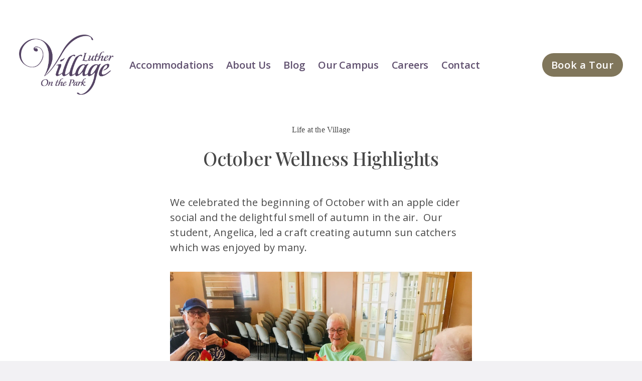

--- FILE ---
content_type: text/html;charset=utf-8
request_url: https://www.luthervillage.org/blog/october-wellness-highlights
body_size: 34400
content:
<!doctype html>
<html xmlns:og="http://opengraphprotocol.org/schema/" xmlns:fb="http://www.facebook.com/2008/fbml" lang="en-CA"  >
  <head>
    <meta http-equiv="X-UA-Compatible" content="IE=edge,chrome=1">
    <meta name="viewport" content="width=device-width, initial-scale=1">
    <!-- This is Squarespace. --><!-- dogfish-alpaca-x69c -->
<base href="">
<meta charset="utf-8" />
<title>October Wellness at Luther Village on the Park: Community, Safety &amp; Seasonal Fun in Waterloo &mdash; Luther Village on the Park</title>
<meta http-equiv="Accept-CH" content="Sec-CH-UA-Platform-Version, Sec-CH-UA-Model" /><link rel="icon" type="image/x-icon" href="https://images.squarespace-cdn.com/content/v1/68409b7f6433ae1591875d38/77a81898-e6b2-4ea0-b383-c3f18770fa2a/favicon.ico?format=100w"/>
<link rel="canonical" href="https://www.luthervillage.org/blog/october-wellness-highlights"/>
<meta property="og:site_name" content="Luther Village on the Park"/>
<meta property="og:title" content="October Wellness at Luther Village on the Park: Community, Safety &amp; Seasonal Fun in Waterloo &mdash; Luther Village on the Park"/>
<meta property="og:latitude" content="40.7207559"/>
<meta property="og:longitude" content="-74.0007613"/>
<meta property="og:street-address" content="139 Father David Bauer Drive"/>
<meta property="og:locality" content="Waterloo"/>
<meta property="og:region" content="ON"/>
<meta property="og:postal-code" content="N2L 6L1"/>
<meta property="og:country-name" content="Canada"/>
<meta property="og:url" content="https://www.luthervillage.org/blog/october-wellness-highlights"/>
<meta property="og:type" content="article"/>
<meta property="og:description" content="Luther Village on the Park in Waterloo shares October wellness highlights, from safety talks to Oktoberfest, crafts, and Halloween celebrations."/>
<meta property="og:image" content="http://static1.squarespace.com/static/68409b7f6433ae1591875d38/6840a402bd66f3263df59750/68a3796aa033163221f2d942/1755660604787/October+Wellness+Highlights+at+Luther+Village+on+the+Park+-+Residents+on+Halloween+Clown+Costume.jpg?format=1500w"/>
<meta property="og:image:width" content="1500"/>
<meta property="og:image:height" content="2000"/>
<meta itemprop="name" content="October Wellness at Luther Village on the Park: Community, Safety &amp; Seasonal Fun in Waterloo — Luther Village on the Park"/>
<meta itemprop="url" content="https://www.luthervillage.org/blog/october-wellness-highlights"/>
<meta itemprop="description" content="Luther Village on the Park in Waterloo shares October wellness highlights, from safety talks to Oktoberfest, crafts, and Halloween celebrations."/>
<meta itemprop="thumbnailUrl" content="http://static1.squarespace.com/static/68409b7f6433ae1591875d38/6840a402bd66f3263df59750/68a3796aa033163221f2d942/1755660604787/October+Wellness+Highlights+at+Luther+Village+on+the+Park+-+Residents+on+Halloween+Clown+Costume.jpg?format=1500w"/>
<link rel="image_src" href="http://static1.squarespace.com/static/68409b7f6433ae1591875d38/6840a402bd66f3263df59750/68a3796aa033163221f2d942/1755660604787/October+Wellness+Highlights+at+Luther+Village+on+the+Park+-+Residents+on+Halloween+Clown+Costume.jpg?format=1500w" />
<meta itemprop="image" content="http://static1.squarespace.com/static/68409b7f6433ae1591875d38/6840a402bd66f3263df59750/68a3796aa033163221f2d942/1755660604787/October+Wellness+Highlights+at+Luther+Village+on+the+Park+-+Residents+on+Halloween+Clown+Costume.jpg?format=1500w"/>
<meta itemprop="author" content="Luther Village on the Park"/>
<meta itemprop="datePublished" content="2023-10-31T15:05:00-0400"/>
<meta itemprop="dateModified" content="2025-08-19T23:30:04-0400"/>
<meta itemprop="headline" content="October Wellness Highlights"/>
<meta itemprop="publisher" content="Luther Village on the Park"/>
<meta name="twitter:title" content="October Wellness at Luther Village on the Park: Community, Safety &amp; Seasonal Fun in Waterloo — Luther Village on the Park"/>
<meta name="twitter:image" content="http://static1.squarespace.com/static/68409b7f6433ae1591875d38/6840a402bd66f3263df59750/68a3796aa033163221f2d942/1755660604787/October+Wellness+Highlights+at+Luther+Village+on+the+Park+-+Residents+on+Halloween+Clown+Costume.jpg?format=1500w"/>
<meta name="twitter:url" content="https://www.luthervillage.org/blog/october-wellness-highlights"/>
<meta name="twitter:card" content="summary"/>
<meta name="twitter:description" content="Luther Village on the Park in Waterloo shares October wellness highlights, from safety talks to Oktoberfest, crafts, and Halloween celebrations."/>
<meta name="description" content="Luther Village on the Park in Waterloo shares October wellness highlights, 
from safety talks to Oktoberfest, crafts, and Halloween celebrations." />
<link rel="preconnect" href="https://images.squarespace-cdn.com">
<link rel="preconnect" href="https://fonts.gstatic.com" crossorigin>
<link rel="stylesheet" href="https://fonts.googleapis.com/css2?family=Raleway:ital,wght@0,800&family=Playfair+Display:ital,wght@0,500;0,700;1,500;1,700&family=Open+Sans:ital,wght@0,400;0,600;0,700;1,400;1,700"><script type="text/javascript" crossorigin="anonymous" defer="true" nomodule="nomodule" src="//assets.squarespace.com/@sqs/polyfiller/1.6/legacy.js"></script>
<script type="text/javascript" crossorigin="anonymous" defer="true" src="//assets.squarespace.com/@sqs/polyfiller/1.6/modern.js"></script>
<script type="text/javascript">SQUARESPACE_ROLLUPS = {};</script>
<script>(function(rollups, name) { if (!rollups[name]) { rollups[name] = {}; } rollups[name].js = ["//assets.squarespace.com/universal/scripts-compressed/extract-css-runtime-f8074f7879c51abe-min.en-US.js"]; })(SQUARESPACE_ROLLUPS, 'squarespace-extract_css_runtime');</script>
<script crossorigin="anonymous" src="//assets.squarespace.com/universal/scripts-compressed/extract-css-runtime-f8074f7879c51abe-min.en-US.js" defer ></script><script>(function(rollups, name) { if (!rollups[name]) { rollups[name] = {}; } rollups[name].js = ["//assets.squarespace.com/universal/scripts-compressed/extract-css-moment-js-vendor-6f2a1f6ec9a41489-min.en-US.js"]; })(SQUARESPACE_ROLLUPS, 'squarespace-extract_css_moment_js_vendor');</script>
<script crossorigin="anonymous" src="//assets.squarespace.com/universal/scripts-compressed/extract-css-moment-js-vendor-6f2a1f6ec9a41489-min.en-US.js" defer ></script><script>(function(rollups, name) { if (!rollups[name]) { rollups[name] = {}; } rollups[name].js = ["//assets.squarespace.com/universal/scripts-compressed/cldr-resource-pack-22ed584d99d9b83d-min.en-US.js"]; })(SQUARESPACE_ROLLUPS, 'squarespace-cldr_resource_pack');</script>
<script crossorigin="anonymous" src="//assets.squarespace.com/universal/scripts-compressed/cldr-resource-pack-22ed584d99d9b83d-min.en-US.js" defer ></script><script>(function(rollups, name) { if (!rollups[name]) { rollups[name] = {}; } rollups[name].js = ["//assets.squarespace.com/universal/scripts-compressed/common-vendors-stable-fbd854d40b0804b7-min.en-US.js"]; })(SQUARESPACE_ROLLUPS, 'squarespace-common_vendors_stable');</script>
<script crossorigin="anonymous" src="//assets.squarespace.com/universal/scripts-compressed/common-vendors-stable-fbd854d40b0804b7-min.en-US.js" defer ></script><script>(function(rollups, name) { if (!rollups[name]) { rollups[name] = {}; } rollups[name].js = ["//assets.squarespace.com/universal/scripts-compressed/common-vendors-bde80c7679af5b90-min.en-US.js"]; })(SQUARESPACE_ROLLUPS, 'squarespace-common_vendors');</script>
<script crossorigin="anonymous" src="//assets.squarespace.com/universal/scripts-compressed/common-vendors-bde80c7679af5b90-min.en-US.js" defer ></script><script>(function(rollups, name) { if (!rollups[name]) { rollups[name] = {}; } rollups[name].js = ["//assets.squarespace.com/universal/scripts-compressed/common-d8923ffa072a862e-min.en-US.js"]; })(SQUARESPACE_ROLLUPS, 'squarespace-common');</script>
<script crossorigin="anonymous" src="//assets.squarespace.com/universal/scripts-compressed/common-d8923ffa072a862e-min.en-US.js" defer ></script><script>(function(rollups, name) { if (!rollups[name]) { rollups[name] = {}; } rollups[name].js = ["//assets.squarespace.com/universal/scripts-compressed/user-account-core-32e7d706a9fb39de-min.en-US.js"]; })(SQUARESPACE_ROLLUPS, 'squarespace-user_account_core');</script>
<script crossorigin="anonymous" src="//assets.squarespace.com/universal/scripts-compressed/user-account-core-32e7d706a9fb39de-min.en-US.js" defer ></script><script>(function(rollups, name) { if (!rollups[name]) { rollups[name] = {}; } rollups[name].css = ["//assets.squarespace.com/universal/styles-compressed/user-account-core-893a7884c2d25c11-min.en-US.css"]; })(SQUARESPACE_ROLLUPS, 'squarespace-user_account_core');</script>
<link rel="stylesheet" type="text/css" href="//assets.squarespace.com/universal/styles-compressed/user-account-core-893a7884c2d25c11-min.en-US.css"><script>(function(rollups, name) { if (!rollups[name]) { rollups[name] = {}; } rollups[name].js = ["//assets.squarespace.com/universal/scripts-compressed/performance-9e9becad3f889213-min.en-US.js"]; })(SQUARESPACE_ROLLUPS, 'squarespace-performance');</script>
<script crossorigin="anonymous" src="//assets.squarespace.com/universal/scripts-compressed/performance-9e9becad3f889213-min.en-US.js" defer ></script><script data-name="static-context">Static = window.Static || {}; Static.SQUARESPACE_CONTEXT = {"betaFeatureFlags":["new_stacked_index","campaigns_discount_section_in_automations","enable_form_submission_trigger","override_block_styles","contacts_and_campaigns_redesign","campaigns_new_image_layout_picker","use_new_data_model_in_non_builder_components","campaigns_discount_section_in_blasts","member_areas_feature","marketing_automations","use_react_flow_in_automations_flowchart","use_chained_automations_data","campaigns_import_discounts","campaigns_thumbnail_layout","scripts_defer","campaigns_merch_state","supports_versioned_template_assets","marketing_landing_page","i18n_beta_website_locales","nested_categories"],"facebookAppId":"314192535267336","facebookApiVersion":"v6.0","rollups":{"squarespace-announcement-bar":{"js":"//assets.squarespace.com/universal/scripts-compressed/announcement-bar-8ca5728a6e29569d-min.en-US.js"},"squarespace-audio-player":{"css":"//assets.squarespace.com/universal/styles-compressed/audio-player-b05f5197a871c566-min.en-US.css","js":"//assets.squarespace.com/universal/scripts-compressed/audio-player-70759db1d1d75a1a-min.en-US.js"},"squarespace-blog-collection-list":{"css":"//assets.squarespace.com/universal/styles-compressed/blog-collection-list-b4046463b72f34e2-min.en-US.css","js":"//assets.squarespace.com/universal/scripts-compressed/blog-collection-list-f78db80fc1cd6fce-min.en-US.js"},"squarespace-calendar-block-renderer":{"css":"//assets.squarespace.com/universal/styles-compressed/calendar-block-renderer-b72d08ba4421f5a0-min.en-US.css","js":"//assets.squarespace.com/universal/scripts-compressed/calendar-block-renderer-3d01defb50e1f992-min.en-US.js"},"squarespace-chartjs-helpers":{"css":"//assets.squarespace.com/universal/styles-compressed/chartjs-helpers-96b256171ee039c1-min.en-US.css","js":"//assets.squarespace.com/universal/scripts-compressed/chartjs-helpers-4fd57f343946d08e-min.en-US.js"},"squarespace-comments":{"css":"//assets.squarespace.com/universal/styles-compressed/comments-bf2f022abe9cfde2-min.en-US.css","js":"//assets.squarespace.com/universal/scripts-compressed/comments-deeeb9638fac7186-min.en-US.js"},"squarespace-custom-css-popup":{"css":"//assets.squarespace.com/universal/styles-compressed/custom-css-popup-9f11bb6c9f55777b-min.en-US.css","js":"//assets.squarespace.com/universal/scripts-compressed/custom-css-popup-6fde900b6ff88a3c-min.en-US.js"},"squarespace-dialog":{"css":"//assets.squarespace.com/universal/styles-compressed/dialog-f9093f2d526b94df-min.en-US.css","js":"//assets.squarespace.com/universal/scripts-compressed/dialog-d069a27150125645-min.en-US.js"},"squarespace-events-collection":{"css":"//assets.squarespace.com/universal/styles-compressed/events-collection-b72d08ba4421f5a0-min.en-US.css","js":"//assets.squarespace.com/universal/scripts-compressed/events-collection-4234e8e8dfa038bd-min.en-US.js"},"squarespace-form-rendering-utils":{"js":"//assets.squarespace.com/universal/scripts-compressed/form-rendering-utils-e4e2f1c7b9aba107-min.en-US.js"},"squarespace-forms":{"css":"//assets.squarespace.com/universal/styles-compressed/forms-0afd3c6ac30bbab1-min.en-US.css","js":"//assets.squarespace.com/universal/scripts-compressed/forms-8781a130119d16e2-min.en-US.js"},"squarespace-gallery-collection-list":{"css":"//assets.squarespace.com/universal/styles-compressed/gallery-collection-list-b4046463b72f34e2-min.en-US.css","js":"//assets.squarespace.com/universal/scripts-compressed/gallery-collection-list-07747667a3187b76-min.en-US.js"},"squarespace-image-zoom":{"css":"//assets.squarespace.com/universal/styles-compressed/image-zoom-b4046463b72f34e2-min.en-US.css","js":"//assets.squarespace.com/universal/scripts-compressed/image-zoom-60c18dc5f8f599ea-min.en-US.js"},"squarespace-pinterest":{"css":"//assets.squarespace.com/universal/styles-compressed/pinterest-b4046463b72f34e2-min.en-US.css","js":"//assets.squarespace.com/universal/scripts-compressed/pinterest-e74d8abc38ae7969-min.en-US.js"},"squarespace-popup-overlay":{"css":"//assets.squarespace.com/universal/styles-compressed/popup-overlay-b742b752f5880972-min.en-US.css","js":"//assets.squarespace.com/universal/scripts-compressed/popup-overlay-6c8cb9839f8d63ae-min.en-US.js"},"squarespace-product-quick-view":{"css":"//assets.squarespace.com/universal/styles-compressed/product-quick-view-9052fb446c5800ee-min.en-US.css","js":"//assets.squarespace.com/universal/scripts-compressed/product-quick-view-72dba57b1bf543b1-min.en-US.js"},"squarespace-products-collection-item-v2":{"css":"//assets.squarespace.com/universal/styles-compressed/products-collection-item-v2-b4046463b72f34e2-min.en-US.css","js":"//assets.squarespace.com/universal/scripts-compressed/products-collection-item-v2-e3a3f101748fca6e-min.en-US.js"},"squarespace-products-collection-list-v2":{"css":"//assets.squarespace.com/universal/styles-compressed/products-collection-list-v2-b4046463b72f34e2-min.en-US.css","js":"//assets.squarespace.com/universal/scripts-compressed/products-collection-list-v2-eedc544f4cc56af4-min.en-US.js"},"squarespace-search-page":{"css":"//assets.squarespace.com/universal/styles-compressed/search-page-90a67fc09b9b32c6-min.en-US.css","js":"//assets.squarespace.com/universal/scripts-compressed/search-page-1ab45cdb16b611e7-min.en-US.js"},"squarespace-search-preview":{"js":"//assets.squarespace.com/universal/scripts-compressed/search-preview-688e28f5f974c509-min.en-US.js"},"squarespace-simple-liking":{"css":"//assets.squarespace.com/universal/styles-compressed/simple-liking-701bf8bbc05ec6aa-min.en-US.css","js":"//assets.squarespace.com/universal/scripts-compressed/simple-liking-e6bc64da9e3b1cf4-min.en-US.js"},"squarespace-social-buttons":{"css":"//assets.squarespace.com/universal/styles-compressed/social-buttons-95032e5fa98e47a5-min.en-US.css","js":"//assets.squarespace.com/universal/scripts-compressed/social-buttons-582917800c211a3a-min.en-US.js"},"squarespace-tourdates":{"css":"//assets.squarespace.com/universal/styles-compressed/tourdates-b4046463b72f34e2-min.en-US.css","js":"//assets.squarespace.com/universal/scripts-compressed/tourdates-51421cf172e5f3d9-min.en-US.js"},"squarespace-website-overlays-manager":{"css":"//assets.squarespace.com/universal/styles-compressed/website-overlays-manager-07ea5a4e004e6710-min.en-US.css","js":"//assets.squarespace.com/universal/scripts-compressed/website-overlays-manager-bf325524a3156904-min.en-US.js"}},"pageType":50,"website":{"id":"68409b7f6433ae1591875d38","identifier":"dogfish-alpaca-x69c","websiteType":1,"contentModifiedOn":1763586354728,"cloneable":false,"hasBeenCloneable":false,"siteStatus":{},"language":"en-CA","translationLocale":"en-US","formattingLocale":"en-CA","timeZone":"America/Toronto","machineTimeZoneOffset":-18000000,"timeZoneOffset":-18000000,"timeZoneAbbr":"EST","siteTitle":"Luther Village on the Park","fullSiteTitle":"October Wellness at Luther Village on the Park: Community, Safety & Seasonal Fun in Waterloo \u2014 Luther Village on the Park","siteDescription":"","location":{},"logoImageId":"684c634be911102c8a39ec32","shareButtonOptions":{"6":true,"3":true,"2":true,"8":true,"7":true,"1":true,"4":true},"logoImageUrl":"//images.squarespace-cdn.com/content/v1/68409b7f6433ae1591875d38/e08bb29f-4b47-4820-8d7f-87c47c489920/LV_Logo_Purple-on-clear.png","authenticUrl":"https://www.luthervillage.org","internalUrl":"https://dogfish-alpaca-x69c.squarespace.com","baseUrl":"https://www.luthervillage.org","primaryDomain":"www.luthervillage.org","sslSetting":3,"isHstsEnabled":true,"socialAccounts":[{"serviceId":60,"addedOn":1749064575904,"profileUrl":"http://facebook.com/squarespace","iconEnabled":true,"serviceName":"facebook-unauth"},{"serviceId":64,"addedOn":1749064575909,"profileUrl":"http://instagram.com/squarespace","iconEnabled":true,"serviceName":"instagram-unauth"},{"serviceId":65,"addedOn":1749064575917,"profileUrl":"https://www.linkedin.com/company/squarespace","iconEnabled":true,"serviceName":"linkedin-unauth"}],"typekitId":"","statsMigrated":false,"imageMetadataProcessingEnabled":false,"screenshotId":"d69d53d5eb72d1e7a41fc691b927e300ce1b2031a4e1bfa1facfa3185d0ca84c","captchaSettings":{"siteKey":"","enabledForDonations":false},"showOwnerLogin":false},"websiteSettings":{"id":"68409b7f6433ae1591875d3b","websiteId":"68409b7f6433ae1591875d38","subjects":[],"country":"CA","state":"ON","simpleLikingEnabled":true,"mobileInfoBarSettings":{"isContactEmailEnabled":false,"isContactPhoneNumberEnabled":false,"isLocationEnabled":false,"isBusinessHoursEnabled":false},"announcementBarSettings":{"style":2,"text":"<p data-rte-preserve-empty=\"true\" style=\"white-space:pre-wrap;\"><strong>View Upcoming Opportunities for Life Lease Living</strong> - Explore our latest beautifully renovated suites available now</p>","clickthroughUrl":{"url":"/life-lease","newWindow":false}},"commentLikesAllowed":true,"commentAnonAllowed":true,"commentThreaded":true,"commentApprovalRequired":false,"commentAvatarsOn":true,"commentSortType":2,"commentFlagThreshold":0,"commentFlagsAllowed":true,"commentEnableByDefault":true,"commentDisableAfterDaysDefault":0,"disqusShortname":"","commentsEnabled":false,"businessHours":{},"storeSettings":{"returnPolicy":null,"termsOfService":null,"privacyPolicy":null,"expressCheckout":false,"continueShoppingLinkUrl":"/","useLightCart":false,"showNoteField":false,"shippingCountryDefaultValue":"US","billToShippingDefaultValue":false,"showShippingPhoneNumber":true,"isShippingPhoneRequired":false,"showBillingPhoneNumber":true,"isBillingPhoneRequired":false,"currenciesSupported":["USD","CAD","GBP","AUD","EUR","CHF","NOK","SEK","DKK","NZD","SGD","MXN","HKD","CZK","ILS","MYR","RUB","PHP","PLN","THB","BRL","ARS","COP","IDR","INR","JPY","ZAR"],"defaultCurrency":"USD","selectedCurrency":"CAD","measurementStandard":1,"showCustomCheckoutForm":false,"checkoutPageMarketingOptInEnabled":true,"enableMailingListOptInByDefault":false,"sameAsRetailLocation":false,"merchandisingSettings":{"scarcityEnabledOnProductItems":false,"scarcityEnabledOnProductBlocks":false,"scarcityMessageType":"DEFAULT_SCARCITY_MESSAGE","scarcityThreshold":10,"multipleQuantityAllowedForServices":true,"restockNotificationsEnabled":false,"restockNotificationsSuccessText":"","restockNotificationsMailingListSignUpEnabled":false,"relatedProductsEnabled":false,"relatedProductsOrdering":"random","soldOutVariantsDropdownDisabled":false,"productComposerOptedIn":false,"productComposerABTestOptedOut":false,"productReviewsEnabled":false},"minimumOrderSubtotalEnabled":false,"minimumOrderSubtotal":{"currency":"CAD","value":"0.00"},"isLive":false,"multipleQuantityAllowedForServices":true},"useEscapeKeyToLogin":false,"ssBadgeType":1,"ssBadgePosition":4,"ssBadgeVisibility":1,"ssBadgeDevices":1,"pinterestOverlayOptions":{"mode":"disabled"},"userAccountsSettings":{"loginAllowed":true,"signupAllowed":true}},"cookieSettings":{"isCookieBannerEnabled":false,"isRestrictiveCookiePolicyEnabled":false,"cookieBannerText":"","cookieBannerTheme":"","cookieBannerVariant":"","cookieBannerPosition":"","cookieBannerCtaVariant":"","cookieBannerCtaText":"","cookieBannerAcceptType":"OPT_IN","cookieBannerOptOutCtaText":"","cookieBannerHasOptOut":false,"cookieBannerHasManageCookies":true,"cookieBannerManageCookiesLabel":"","cookieBannerSavedPreferencesText":"","cookieBannerSavedPreferencesLayout":"PILL"},"websiteCloneable":false,"collection":{"title":"Main Blog","id":"6840a402bd66f3263df59750","fullUrl":"/blog","type":1,"permissionType":1},"item":{"title":"October Wellness Highlights","id":"68a3796aa033163221f2d942","fullUrl":"/blog/october-wellness-highlights","publicCommentCount":0,"commentState":2,"recordType":1},"subscribed":false,"appDomain":"squarespace.com","templateTweakable":true,"tweakJSON":{"form-use-theme-colors":"false","header-logo-height":"120px","header-mobile-logo-max-height":"41px","header-vert-padding":"1.8vw","header-width":"Full","maxPageWidth":"1800px","mobile-header-vert-padding":"6vw","pagePadding":"3vw","tweak-blog-alternating-side-by-side-image-aspect-ratio":"1:1 Square","tweak-blog-alternating-side-by-side-image-spacing":"6%","tweak-blog-alternating-side-by-side-meta-spacing":"20px","tweak-blog-alternating-side-by-side-primary-meta":"Categories","tweak-blog-alternating-side-by-side-read-more-spacing":"20px","tweak-blog-alternating-side-by-side-secondary-meta":"Date","tweak-blog-basic-grid-columns":"2","tweak-blog-basic-grid-image-aspect-ratio":"3:2 Standard","tweak-blog-basic-grid-image-spacing":"50px","tweak-blog-basic-grid-meta-spacing":"37px","tweak-blog-basic-grid-primary-meta":"Categories","tweak-blog-basic-grid-read-more-spacing":"22px","tweak-blog-basic-grid-secondary-meta":"None","tweak-blog-item-custom-width":"50","tweak-blog-item-show-author-profile":"false","tweak-blog-item-width":"Narrow","tweak-blog-masonry-columns":"2","tweak-blog-masonry-horizontal-spacing":"80px","tweak-blog-masonry-image-spacing":"20px","tweak-blog-masonry-meta-spacing":"20px","tweak-blog-masonry-primary-meta":"Categories","tweak-blog-masonry-read-more-spacing":"20px","tweak-blog-masonry-secondary-meta":"Date","tweak-blog-masonry-vertical-spacing":"80px","tweak-blog-side-by-side-image-aspect-ratio":"1:1 Square","tweak-blog-side-by-side-image-spacing":"6%","tweak-blog-side-by-side-meta-spacing":"20px","tweak-blog-side-by-side-primary-meta":"Categories","tweak-blog-side-by-side-read-more-spacing":"20px","tweak-blog-side-by-side-secondary-meta":"Date","tweak-blog-single-column-image-spacing":"50px","tweak-blog-single-column-meta-spacing":"30px","tweak-blog-single-column-primary-meta":"Categories","tweak-blog-single-column-read-more-spacing":"30px","tweak-blog-single-column-secondary-meta":"Date","tweak-events-stacked-show-thumbnails":"true","tweak-events-stacked-thumbnail-size":"3:2 Standard","tweak-fixed-header":"false","tweak-fixed-header-style":"Basic","tweak-global-animations-animation-curve":"ease","tweak-global-animations-animation-delay":"0.6s","tweak-global-animations-animation-duration":"0.90s","tweak-global-animations-animation-style":"fade","tweak-global-animations-animation-type":"fade","tweak-global-animations-complexity-level":"detailed","tweak-global-animations-enabled":"true","tweak-portfolio-grid-basic-custom-height":"50","tweak-portfolio-grid-overlay-custom-height":"50","tweak-portfolio-hover-follow-acceleration":"10%","tweak-portfolio-hover-follow-animation-duration":"Fast","tweak-portfolio-hover-follow-animation-type":"Fade","tweak-portfolio-hover-follow-delimiter":"Bullet","tweak-portfolio-hover-follow-front":"false","tweak-portfolio-hover-follow-layout":"Inline","tweak-portfolio-hover-follow-size":"75","tweak-portfolio-hover-follow-text-spacing-x":"1.5","tweak-portfolio-hover-follow-text-spacing-y":"1.5","tweak-portfolio-hover-static-animation-duration":"Fast","tweak-portfolio-hover-static-animation-type":"Fade","tweak-portfolio-hover-static-delimiter":"Hyphen","tweak-portfolio-hover-static-front":"true","tweak-portfolio-hover-static-layout":"Inline","tweak-portfolio-hover-static-size":"75","tweak-portfolio-hover-static-text-spacing-x":"1.5","tweak-portfolio-hover-static-text-spacing-y":"1.5","tweak-portfolio-index-background-animation-duration":"Medium","tweak-portfolio-index-background-animation-type":"Fade","tweak-portfolio-index-background-custom-height":"50","tweak-portfolio-index-background-delimiter":"None","tweak-portfolio-index-background-height":"Large","tweak-portfolio-index-background-horizontal-alignment":"Center","tweak-portfolio-index-background-link-format":"Stacked","tweak-portfolio-index-background-persist":"false","tweak-portfolio-index-background-vertical-alignment":"Middle","tweak-portfolio-index-background-width":"Full","tweak-product-basic-item-click-action":"None","tweak-product-basic-item-gallery-aspect-ratio":"3:4 Three-Four (Vertical)","tweak-product-basic-item-gallery-design":"Slideshow","tweak-product-basic-item-gallery-width":"50%","tweak-product-basic-item-hover-action":"None","tweak-product-basic-item-image-spacing":"2vw","tweak-product-basic-item-image-zoom-factor":"2","tweak-product-basic-item-product-variant-display":"Dropdown","tweak-product-basic-item-thumbnail-placement":"Side","tweak-product-basic-item-variant-picker-layout":"Dropdowns","tweak-products-add-to-cart-button":"false","tweak-products-columns":"2","tweak-products-gutter-column":"2vw","tweak-products-gutter-row":"2vw","tweak-products-header-text-alignment":"Middle","tweak-products-image-aspect-ratio":"2:3 Standard (Vertical)","tweak-products-image-text-spacing":"0.5vw","tweak-products-mobile-columns":"1","tweak-products-text-alignment":"Left","tweak-products-width":"Full","tweak-transparent-header":"false"},"templateId":"5c5a519771c10ba3470d8101","templateVersion":"7.1","pageFeatures":[1,2,4],"gmRenderKey":"QUl6YVN5Q0JUUk9xNkx1dkZfSUUxcjQ2LVQ0QWVUU1YtMGQ3bXk4","templateScriptsRootUrl":"https://static1.squarespace.com/static/vta/5c5a519771c10ba3470d8101/scripts/","impersonatedSession":false,"tzData":{"zones":[[-300,"Canada","E%sT",null]],"rules":{"Canada":[[1974,2006,null,"Oct","lastSun","2:00","0","S"],[1987,2006,null,"Apr","Sun>=1","2:00","1:00","D"],[2007,"max",null,"Mar","Sun>=8","2:00","1:00","D"],[2007,"max",null,"Nov","Sun>=1","2:00","0","S"]]}},"showAnnouncementBar":true,"recaptchaEnterpriseContext":{"recaptchaEnterpriseSiteKey":"6LdDFQwjAAAAAPigEvvPgEVbb7QBm-TkVJdDTlAv"},"i18nContext":{"timeZoneData":{"id":"America/Toronto","name":"Eastern Time"}},"env":"PRODUCTION","visitorFormContext":{"formFieldFormats":{"countries":[{"name":"Afghanistan","code":"AF","phoneCode":"+93"},{"name":"\u00C5land Islands","code":"AX","phoneCode":"+358"},{"name":"Albania","code":"AL","phoneCode":"+355"},{"name":"Algeria","code":"DZ","phoneCode":"+213"},{"name":"American Samoa","code":"AS","phoneCode":"+1"},{"name":"Andorra","code":"AD","phoneCode":"+376"},{"name":"Angola","code":"AO","phoneCode":"+244"},{"name":"Anguilla","code":"AI","phoneCode":"+1"},{"name":"Antigua & Barbuda","code":"AG","phoneCode":"+1"},{"name":"Argentina","code":"AR","phoneCode":"+54"},{"name":"Armenia","code":"AM","phoneCode":"+374"},{"name":"Aruba","code":"AW","phoneCode":"+297"},{"name":"Ascension Island","code":"AC","phoneCode":"+247"},{"name":"Australia","code":"AU","phoneCode":"+61"},{"name":"Austria","code":"AT","phoneCode":"+43"},{"name":"Azerbaijan","code":"AZ","phoneCode":"+994"},{"name":"Bahamas","code":"BS","phoneCode":"+1"},{"name":"Bahrain","code":"BH","phoneCode":"+973"},{"name":"Bangladesh","code":"BD","phoneCode":"+880"},{"name":"Barbados","code":"BB","phoneCode":"+1"},{"name":"Belarus","code":"BY","phoneCode":"+375"},{"name":"Belgium","code":"BE","phoneCode":"+32"},{"name":"Belize","code":"BZ","phoneCode":"+501"},{"name":"Benin","code":"BJ","phoneCode":"+229"},{"name":"Bermuda","code":"BM","phoneCode":"+1"},{"name":"Bhutan","code":"BT","phoneCode":"+975"},{"name":"Bolivia","code":"BO","phoneCode":"+591"},{"name":"Bosnia & Herzegovina","code":"BA","phoneCode":"+387"},{"name":"Botswana","code":"BW","phoneCode":"+267"},{"name":"Brazil","code":"BR","phoneCode":"+55"},{"name":"British Indian Ocean Territory","code":"IO","phoneCode":"+246"},{"name":"British Virgin Islands","code":"VG","phoneCode":"+1"},{"name":"Brunei","code":"BN","phoneCode":"+673"},{"name":"Bulgaria","code":"BG","phoneCode":"+359"},{"name":"Burkina Faso","code":"BF","phoneCode":"+226"},{"name":"Burundi","code":"BI","phoneCode":"+257"},{"name":"Cambodia","code":"KH","phoneCode":"+855"},{"name":"Cameroon","code":"CM","phoneCode":"+237"},{"name":"Canada","code":"CA","phoneCode":"+1"},{"name":"Cape Verde","code":"CV","phoneCode":"+238"},{"name":"Caribbean Netherlands","code":"BQ","phoneCode":"+599"},{"name":"Cayman Islands","code":"KY","phoneCode":"+1"},{"name":"Central African Republic","code":"CF","phoneCode":"+236"},{"name":"Chad","code":"TD","phoneCode":"+235"},{"name":"Chile","code":"CL","phoneCode":"+56"},{"name":"China","code":"CN","phoneCode":"+86"},{"name":"Christmas Island","code":"CX","phoneCode":"+61"},{"name":"Cocos (Keeling) Islands","code":"CC","phoneCode":"+61"},{"name":"Colombia","code":"CO","phoneCode":"+57"},{"name":"Comoros","code":"KM","phoneCode":"+269"},{"name":"Congo - Brazzaville","code":"CG","phoneCode":"+242"},{"name":"Congo - Kinshasa","code":"CD","phoneCode":"+243"},{"name":"Cook Islands","code":"CK","phoneCode":"+682"},{"name":"Costa Rica","code":"CR","phoneCode":"+506"},{"name":"C\u00F4te d\u2019Ivoire","code":"CI","phoneCode":"+225"},{"name":"Croatia","code":"HR","phoneCode":"+385"},{"name":"Cuba","code":"CU","phoneCode":"+53"},{"name":"Cura\u00E7ao","code":"CW","phoneCode":"+599"},{"name":"Cyprus","code":"CY","phoneCode":"+357"},{"name":"Czechia","code":"CZ","phoneCode":"+420"},{"name":"Denmark","code":"DK","phoneCode":"+45"},{"name":"Djibouti","code":"DJ","phoneCode":"+253"},{"name":"Dominica","code":"DM","phoneCode":"+1"},{"name":"Dominican Republic","code":"DO","phoneCode":"+1"},{"name":"Ecuador","code":"EC","phoneCode":"+593"},{"name":"Egypt","code":"EG","phoneCode":"+20"},{"name":"El Salvador","code":"SV","phoneCode":"+503"},{"name":"Equatorial Guinea","code":"GQ","phoneCode":"+240"},{"name":"Eritrea","code":"ER","phoneCode":"+291"},{"name":"Estonia","code":"EE","phoneCode":"+372"},{"name":"Eswatini","code":"SZ","phoneCode":"+268"},{"name":"Ethiopia","code":"ET","phoneCode":"+251"},{"name":"Falkland Islands","code":"FK","phoneCode":"+500"},{"name":"Faroe Islands","code":"FO","phoneCode":"+298"},{"name":"Fiji","code":"FJ","phoneCode":"+679"},{"name":"Finland","code":"FI","phoneCode":"+358"},{"name":"France","code":"FR","phoneCode":"+33"},{"name":"French Guiana","code":"GF","phoneCode":"+594"},{"name":"French Polynesia","code":"PF","phoneCode":"+689"},{"name":"Gabon","code":"GA","phoneCode":"+241"},{"name":"Gambia","code":"GM","phoneCode":"+220"},{"name":"Georgia","code":"GE","phoneCode":"+995"},{"name":"Germany","code":"DE","phoneCode":"+49"},{"name":"Ghana","code":"GH","phoneCode":"+233"},{"name":"Gibraltar","code":"GI","phoneCode":"+350"},{"name":"Greece","code":"GR","phoneCode":"+30"},{"name":"Greenland","code":"GL","phoneCode":"+299"},{"name":"Grenada","code":"GD","phoneCode":"+1"},{"name":"Guadeloupe","code":"GP","phoneCode":"+590"},{"name":"Guam","code":"GU","phoneCode":"+1"},{"name":"Guatemala","code":"GT","phoneCode":"+502"},{"name":"Guernsey","code":"GG","phoneCode":"+44"},{"name":"Guinea","code":"GN","phoneCode":"+224"},{"name":"Guinea-Bissau","code":"GW","phoneCode":"+245"},{"name":"Guyana","code":"GY","phoneCode":"+592"},{"name":"Haiti","code":"HT","phoneCode":"+509"},{"name":"Honduras","code":"HN","phoneCode":"+504"},{"name":"Hong Kong SAR China","code":"HK","phoneCode":"+852"},{"name":"Hungary","code":"HU","phoneCode":"+36"},{"name":"Iceland","code":"IS","phoneCode":"+354"},{"name":"India","code":"IN","phoneCode":"+91"},{"name":"Indonesia","code":"ID","phoneCode":"+62"},{"name":"Iran","code":"IR","phoneCode":"+98"},{"name":"Iraq","code":"IQ","phoneCode":"+964"},{"name":"Ireland","code":"IE","phoneCode":"+353"},{"name":"Isle of Man","code":"IM","phoneCode":"+44"},{"name":"Israel","code":"IL","phoneCode":"+972"},{"name":"Italy","code":"IT","phoneCode":"+39"},{"name":"Jamaica","code":"JM","phoneCode":"+1"},{"name":"Japan","code":"JP","phoneCode":"+81"},{"name":"Jersey","code":"JE","phoneCode":"+44"},{"name":"Jordan","code":"JO","phoneCode":"+962"},{"name":"Kazakhstan","code":"KZ","phoneCode":"+7"},{"name":"Kenya","code":"KE","phoneCode":"+254"},{"name":"Kiribati","code":"KI","phoneCode":"+686"},{"name":"Kosovo","code":"XK","phoneCode":"+383"},{"name":"Kuwait","code":"KW","phoneCode":"+965"},{"name":"Kyrgyzstan","code":"KG","phoneCode":"+996"},{"name":"Laos","code":"LA","phoneCode":"+856"},{"name":"Latvia","code":"LV","phoneCode":"+371"},{"name":"Lebanon","code":"LB","phoneCode":"+961"},{"name":"Lesotho","code":"LS","phoneCode":"+266"},{"name":"Liberia","code":"LR","phoneCode":"+231"},{"name":"Libya","code":"LY","phoneCode":"+218"},{"name":"Liechtenstein","code":"LI","phoneCode":"+423"},{"name":"Lithuania","code":"LT","phoneCode":"+370"},{"name":"Luxembourg","code":"LU","phoneCode":"+352"},{"name":"Macao SAR China","code":"MO","phoneCode":"+853"},{"name":"Madagascar","code":"MG","phoneCode":"+261"},{"name":"Malawi","code":"MW","phoneCode":"+265"},{"name":"Malaysia","code":"MY","phoneCode":"+60"},{"name":"Maldives","code":"MV","phoneCode":"+960"},{"name":"Mali","code":"ML","phoneCode":"+223"},{"name":"Malta","code":"MT","phoneCode":"+356"},{"name":"Marshall Islands","code":"MH","phoneCode":"+692"},{"name":"Martinique","code":"MQ","phoneCode":"+596"},{"name":"Mauritania","code":"MR","phoneCode":"+222"},{"name":"Mauritius","code":"MU","phoneCode":"+230"},{"name":"Mayotte","code":"YT","phoneCode":"+262"},{"name":"Mexico","code":"MX","phoneCode":"+52"},{"name":"Micronesia","code":"FM","phoneCode":"+691"},{"name":"Moldova","code":"MD","phoneCode":"+373"},{"name":"Monaco","code":"MC","phoneCode":"+377"},{"name":"Mongolia","code":"MN","phoneCode":"+976"},{"name":"Montenegro","code":"ME","phoneCode":"+382"},{"name":"Montserrat","code":"MS","phoneCode":"+1"},{"name":"Morocco","code":"MA","phoneCode":"+212"},{"name":"Mozambique","code":"MZ","phoneCode":"+258"},{"name":"Myanmar (Burma)","code":"MM","phoneCode":"+95"},{"name":"Namibia","code":"NA","phoneCode":"+264"},{"name":"Nauru","code":"NR","phoneCode":"+674"},{"name":"Nepal","code":"NP","phoneCode":"+977"},{"name":"Netherlands","code":"NL","phoneCode":"+31"},{"name":"New Caledonia","code":"NC","phoneCode":"+687"},{"name":"New Zealand","code":"NZ","phoneCode":"+64"},{"name":"Nicaragua","code":"NI","phoneCode":"+505"},{"name":"Niger","code":"NE","phoneCode":"+227"},{"name":"Nigeria","code":"NG","phoneCode":"+234"},{"name":"Niue","code":"NU","phoneCode":"+683"},{"name":"Norfolk Island","code":"NF","phoneCode":"+672"},{"name":"Northern Mariana Islands","code":"MP","phoneCode":"+1"},{"name":"North Korea","code":"KP","phoneCode":"+850"},{"name":"North Macedonia","code":"MK","phoneCode":"+389"},{"name":"Norway","code":"NO","phoneCode":"+47"},{"name":"Oman","code":"OM","phoneCode":"+968"},{"name":"Pakistan","code":"PK","phoneCode":"+92"},{"name":"Palau","code":"PW","phoneCode":"+680"},{"name":"Palestinian Territories","code":"PS","phoneCode":"+970"},{"name":"Panama","code":"PA","phoneCode":"+507"},{"name":"Papua New Guinea","code":"PG","phoneCode":"+675"},{"name":"Paraguay","code":"PY","phoneCode":"+595"},{"name":"Peru","code":"PE","phoneCode":"+51"},{"name":"Philippines","code":"PH","phoneCode":"+63"},{"name":"Poland","code":"PL","phoneCode":"+48"},{"name":"Portugal","code":"PT","phoneCode":"+351"},{"name":"Puerto Rico","code":"PR","phoneCode":"+1"},{"name":"Qatar","code":"QA","phoneCode":"+974"},{"name":"R\u00E9union","code":"RE","phoneCode":"+262"},{"name":"Romania","code":"RO","phoneCode":"+40"},{"name":"Russia","code":"RU","phoneCode":"+7"},{"name":"Rwanda","code":"RW","phoneCode":"+250"},{"name":"Samoa","code":"WS","phoneCode":"+685"},{"name":"San Marino","code":"SM","phoneCode":"+378"},{"name":"S\u00E3o Tom\u00E9 & Pr\u00EDncipe","code":"ST","phoneCode":"+239"},{"name":"Saudi Arabia","code":"SA","phoneCode":"+966"},{"name":"Senegal","code":"SN","phoneCode":"+221"},{"name":"Serbia","code":"RS","phoneCode":"+381"},{"name":"Seychelles","code":"SC","phoneCode":"+248"},{"name":"Sierra Leone","code":"SL","phoneCode":"+232"},{"name":"Singapore","code":"SG","phoneCode":"+65"},{"name":"Sint Maarten","code":"SX","phoneCode":"+1"},{"name":"Slovakia","code":"SK","phoneCode":"+421"},{"name":"Slovenia","code":"SI","phoneCode":"+386"},{"name":"Solomon Islands","code":"SB","phoneCode":"+677"},{"name":"Somalia","code":"SO","phoneCode":"+252"},{"name":"South Africa","code":"ZA","phoneCode":"+27"},{"name":"South Korea","code":"KR","phoneCode":"+82"},{"name":"South Sudan","code":"SS","phoneCode":"+211"},{"name":"Spain","code":"ES","phoneCode":"+34"},{"name":"Sri Lanka","code":"LK","phoneCode":"+94"},{"name":"St. Barth\u00E9lemy","code":"BL","phoneCode":"+590"},{"name":"St. Helena","code":"SH","phoneCode":"+290"},{"name":"St. Kitts & Nevis","code":"KN","phoneCode":"+1"},{"name":"St. Lucia","code":"LC","phoneCode":"+1"},{"name":"St. Martin","code":"MF","phoneCode":"+590"},{"name":"St. Pierre & Miquelon","code":"PM","phoneCode":"+508"},{"name":"St. Vincent & Grenadines","code":"VC","phoneCode":"+1"},{"name":"Sudan","code":"SD","phoneCode":"+249"},{"name":"Suriname","code":"SR","phoneCode":"+597"},{"name":"Svalbard & Jan Mayen","code":"SJ","phoneCode":"+47"},{"name":"Sweden","code":"SE","phoneCode":"+46"},{"name":"Switzerland","code":"CH","phoneCode":"+41"},{"name":"Syria","code":"SY","phoneCode":"+963"},{"name":"Taiwan","code":"TW","phoneCode":"+886"},{"name":"Tajikistan","code":"TJ","phoneCode":"+992"},{"name":"Tanzania","code":"TZ","phoneCode":"+255"},{"name":"Thailand","code":"TH","phoneCode":"+66"},{"name":"Timor-Leste","code":"TL","phoneCode":"+670"},{"name":"Togo","code":"TG","phoneCode":"+228"},{"name":"Tokelau","code":"TK","phoneCode":"+690"},{"name":"Tonga","code":"TO","phoneCode":"+676"},{"name":"Trinidad & Tobago","code":"TT","phoneCode":"+1"},{"name":"Tristan da Cunha","code":"TA","phoneCode":"+290"},{"name":"Tunisia","code":"TN","phoneCode":"+216"},{"name":"T\u00FCrkiye","code":"TR","phoneCode":"+90"},{"name":"Turkmenistan","code":"TM","phoneCode":"+993"},{"name":"Turks & Caicos Islands","code":"TC","phoneCode":"+1"},{"name":"Tuvalu","code":"TV","phoneCode":"+688"},{"name":"U.S. Virgin Islands","code":"VI","phoneCode":"+1"},{"name":"Uganda","code":"UG","phoneCode":"+256"},{"name":"Ukraine","code":"UA","phoneCode":"+380"},{"name":"United Arab Emirates","code":"AE","phoneCode":"+971"},{"name":"United Kingdom","code":"GB","phoneCode":"+44"},{"name":"United States","code":"US","phoneCode":"+1"},{"name":"Uruguay","code":"UY","phoneCode":"+598"},{"name":"Uzbekistan","code":"UZ","phoneCode":"+998"},{"name":"Vanuatu","code":"VU","phoneCode":"+678"},{"name":"Vatican City","code":"VA","phoneCode":"+39"},{"name":"Venezuela","code":"VE","phoneCode":"+58"},{"name":"Vietnam","code":"VN","phoneCode":"+84"},{"name":"Wallis & Futuna","code":"WF","phoneCode":"+681"},{"name":"Western Sahara","code":"EH","phoneCode":"+212"},{"name":"Yemen","code":"YE","phoneCode":"+967"},{"name":"Zambia","code":"ZM","phoneCode":"+260"},{"name":"Zimbabwe","code":"ZW","phoneCode":"+263"}],"initialPhoneFormat":{"id":0,"type":"PHONE_NUMBER","country":"CA","labelLocale":"en-US","fields":[{"type":"SEPARATOR","label":"(","identifier":"LeftParen","length":0,"required":false,"metadata":{}},{"type":"FIELD","label":"1","identifier":"1","length":3,"required":false,"metadata":{}},{"type":"SEPARATOR","label":")","identifier":"RightParen","length":0,"required":false,"metadata":{}},{"type":"SEPARATOR","label":" ","identifier":"Space","length":0,"required":false,"metadata":{}},{"type":"FIELD","label":"2","identifier":"2","length":3,"required":false,"metadata":{}},{"type":"SEPARATOR","label":"-","identifier":"Dash","length":0,"required":false,"metadata":{}},{"type":"FIELD","label":"3","identifier":"3","length":14,"required":false,"metadata":{}}]},"initialNameOrder":"GIVEN_FIRST","initialAddressFormat":{"id":0,"type":"ADDRESS","country":"CA","labelLocale":"en","fields":[{"type":"FIELD","label":"Address Line 1","identifier":"Line1","length":0,"required":true,"metadata":{"autocomplete":"address-line1"}},{"type":"SEPARATOR","label":"\n","identifier":"Newline","length":0,"required":false,"metadata":{}},{"type":"FIELD","label":"Address Line 2","identifier":"Line2","length":0,"required":false,"metadata":{"autocomplete":"address-line2"}},{"type":"SEPARATOR","label":"\n","identifier":"Newline","length":0,"required":false,"metadata":{}},{"type":"FIELD","label":"City","identifier":"City","length":0,"required":true,"metadata":{"autocomplete":"address-level2"}},{"type":"SEPARATOR","label":" ","identifier":"Space","length":0,"required":false,"metadata":{}},{"type":"FIELD","label":"Province","identifier":"State","length":0,"required":true,"metadata":{"autocomplete":"address-level1"}},{"type":"SEPARATOR","label":" ","identifier":"Space","length":0,"required":false,"metadata":{}},{"type":"FIELD","label":"Postal Code","identifier":"Zip","length":0,"required":true,"metadata":{"autocomplete":"postal-code"}}]}},"localizedStrings":{"validation":{"noValidSelection":"A valid selection must be made.","invalidUrl":"Must be a valid URL.","stringTooLong":"Value should have a length no longer than {0}.","containsInvalidKey":"{0} contains an invalid key.","invalidTwitterUsername":"Must be a valid Twitter username.","valueOutsideRange":"Value must be in the range {0} to {1}.","invalidPassword":"Passwords should not contain whitespace.","missingRequiredSubfields":"{0} is missing required subfields: {1}","invalidCurrency":"Currency value should be formatted like 1234 or 123.99.","invalidMapSize":"Value should contain exactly {0} elements.","subfieldsRequired":"All fields in {0} are required.","formSubmissionFailed":"Form submission failed. Review the following information: {0}.","invalidCountryCode":"Country code should have an optional plus and up to 4 digits.","invalidDate":"This is not a real date.","required":"{0} is required.","invalidStringLength":"Value should be {0} characters long.","invalidEmail":"Email addresses should follow the format user@domain.com.","invalidListLength":"Value should be {0} elements long.","allEmpty":"Please fill out at least one form field.","missingRequiredQuestion":"Missing a required question.","invalidQuestion":"Contained an invalid question.","captchaFailure":"Captcha validation failed. Please try again.","stringTooShort":"Value should have a length of at least {0}.","invalid":"{0} is not valid.","formErrors":"Form Errors","containsInvalidValue":"{0} contains an invalid value.","invalidUnsignedNumber":"Numbers must contain only digits and no other characters.","invalidName":"Valid names contain only letters, numbers, spaces, ', or - characters."},"submit":"Submit","status":{"title":"{@} Block","learnMore":"Learn more"},"name":{"firstName":"First Name","lastName":"Last Name"},"lightbox":{"openForm":"Open Form"},"likert":{"agree":"Agree","stronglyDisagree":"Strongly Disagree","disagree":"Disagree","stronglyAgree":"Strongly Agree","neutral":"Neutral"},"time":{"am":"AM","second":"Second","pm":"PM","minute":"Minute","amPm":"AM/PM","hour":"Hour"},"notFound":"Form not found.","date":{"yyyy":"YYYY","year":"Year","mm":"MM","day":"Day","month":"Month","dd":"DD"},"phone":{"country":"Country","number":"Number","prefix":"Prefix","areaCode":"Area Code","line":"Line"},"submitError":"Unable to submit form. Please try again later.","address":{"stateProvince":"State/Province","country":"Country","zipPostalCode":"Zip/Postal Code","address2":"Address 2","address1":"Address 1","city":"City"},"email":{"signUp":"Sign up for news and updates"},"cannotSubmitDemoForm":"This is a demo form and cannot be submitted.","required":"(required)","invalidData":"Invalid form data."}}};</script><link rel="alternate" type="application/rss+xml" title="RSS Feed" href="https://www.luthervillage.org/blog?format=rss" />
<script type="application/ld+json">{"url":"https://www.luthervillage.org","name":"Luther Village on the Park","description":"","image":"//images.squarespace-cdn.com/content/v1/68409b7f6433ae1591875d38/e08bb29f-4b47-4820-8d7f-87c47c489920/LV_Logo_Purple-on-clear.png","@context":"http://schema.org","@type":"WebSite"}</script><script type="application/ld+json">{"address":"","image":"https://static1.squarespace.com/static/68409b7f6433ae1591875d38/t/684c634be911102c8a39ec32/1763586354728/","openingHours":"","@context":"http://schema.org","@type":"LocalBusiness"}</script><script type="application/ld+json">{"name":"October Wellness at Luther Village on the Park: Community, Safety & Seasonal Fun in Waterloo \u2014 Luther Village on the Park","url":"https://www.luthervillage.org/blog/october-wellness-highlights","datePublished":"2023-10-31T15:05:00-0400","dateModified":"2025-08-19T23:30:04-0400","headline":"October Wellness Highlights","author":"Luther Village on the Park","publisher":{"name":"Luther Village on the Park","logo":{"@type":"ImageObject","url":"https://static1.squarespace.com/static/68409b7f6433ae1591875d38/t/684c634be911102c8a39ec32/1763586354728/"},"@context":"http://schema.org","@type":"Organization"},"image":"http://static1.squarespace.com/static/68409b7f6433ae1591875d38/6840a402bd66f3263df59750/68a3796aa033163221f2d942/1755660604787/October+Wellness+Highlights+at+Luther+Village+on+the+Park+-+Residents+on+Halloween+Clown+Costume.jpg?format=1500w","@context":"http://schema.org","@type":"Article"}</script><link rel="stylesheet" type="text/css" href="https://static1.squarespace.com/static/versioned-site-css/68409b7f6433ae1591875d38/94/5c5a519771c10ba3470d8101/68409b7f6433ae1591875d41/1717/site.css"/><script>Static.COOKIE_BANNER_CAPABLE = true;</script>
<script async src="https://www.googletagmanager.com/gtag/js?id=G-R9ETBQEN3M"></script><script>window.dataLayer = window.dataLayer || [];function gtag(){dataLayer.push(arguments);}gtag('js', new Date());gtag('set', 'developer_id.dZjQwMz', true);gtag('config', 'G-R9ETBQEN3M');</script><!-- End of Squarespace Headers -->
    <link rel="stylesheet" type="text/css" href="https://static1.squarespace.com/static/vta/5c5a519771c10ba3470d8101/versioned-assets/1766184538619-72W2T78VKF7EGEIPSK0V/static.css">
  </head>

  <body
    id="item-68a3796aa033163221f2d942"
    class="
      form-field-style-solid form-field-shape-square form-field-border-all form-field-checkbox-type-icon form-field-checkbox-fill-solid form-field-checkbox-color-inverted form-field-checkbox-shape-square form-field-checkbox-layout-stack form-field-radio-type-icon form-field-radio-fill-solid form-field-radio-color-normal form-field-radio-shape-pill form-field-radio-layout-stack form-field-survey-fill-solid form-field-survey-color-normal form-field-survey-shape-pill form-field-hover-focus-outline form-submit-button-style-label tweak-portfolio-grid-overlay-width-full tweak-portfolio-grid-overlay-height-small tweak-portfolio-grid-overlay-image-aspect-ratio-32-standard tweak-portfolio-grid-overlay-text-placement-middle-left tweak-portfolio-grid-overlay-show-text-before-hover image-block-poster-text-alignment-left image-block-card-content-position-center image-block-card-text-alignment-left image-block-overlap-content-position-center image-block-overlap-text-alignment-left image-block-collage-content-position-center image-block-collage-text-alignment-left image-block-stack-text-alignment-left tweak-blog-single-column-width-full tweak-blog-single-column-text-alignment-center tweak-blog-single-column-image-placement-above tweak-blog-single-column-delimiter-bullet tweak-blog-single-column-read-more-style-show tweak-blog-single-column-primary-meta-categories tweak-blog-single-column-secondary-meta-date tweak-blog-single-column-meta-position-top tweak-blog-single-column-content-full-post tweak-blog-item-width-narrow tweak-blog-item-text-alignment-center tweak-blog-item-meta-position-above-title tweak-blog-item-show-categories    tweak-blog-item-delimiter-bullet primary-button-style-solid primary-button-shape-pill secondary-button-style-outline secondary-button-shape-pill tertiary-button-style-outline tertiary-button-shape-square tweak-events-stacked-width-full tweak-events-stacked-height-large  tweak-events-stacked-show-thumbnails tweak-events-stacked-thumbnail-size-32-standard tweak-events-stacked-date-style-with-text tweak-events-stacked-show-time tweak-events-stacked-show-location  tweak-events-stacked-show-excerpt  tweak-blog-basic-grid-width-inset tweak-blog-basic-grid-image-aspect-ratio-32-standard tweak-blog-basic-grid-text-alignment-center tweak-blog-basic-grid-delimiter-bullet tweak-blog-basic-grid-image-placement-above tweak-blog-basic-grid-read-more-style-show tweak-blog-basic-grid-primary-meta-categories tweak-blog-basic-grid-secondary-meta-none tweak-blog-basic-grid-excerpt-show header-overlay-alignment-center tweak-portfolio-index-background-link-format-stacked tweak-portfolio-index-background-width-full tweak-portfolio-index-background-height-large  tweak-portfolio-index-background-vertical-alignment-middle tweak-portfolio-index-background-horizontal-alignment-center tweak-portfolio-index-background-delimiter-none tweak-portfolio-index-background-animation-type-fade tweak-portfolio-index-background-animation-duration-medium tweak-portfolio-hover-follow-layout-inline  tweak-portfolio-hover-follow-delimiter-bullet tweak-portfolio-hover-follow-animation-type-fade tweak-portfolio-hover-follow-animation-duration-fast tweak-portfolio-hover-static-layout-inline tweak-portfolio-hover-static-front tweak-portfolio-hover-static-delimiter-hyphen tweak-portfolio-hover-static-animation-type-fade tweak-portfolio-hover-static-animation-duration-fast tweak-blog-alternating-side-by-side-width-full tweak-blog-alternating-side-by-side-image-aspect-ratio-11-square tweak-blog-alternating-side-by-side-text-alignment-left tweak-blog-alternating-side-by-side-read-more-style-show tweak-blog-alternating-side-by-side-image-text-alignment-middle tweak-blog-alternating-side-by-side-delimiter-pipe tweak-blog-alternating-side-by-side-meta-position-top tweak-blog-alternating-side-by-side-primary-meta-categories tweak-blog-alternating-side-by-side-secondary-meta-date tweak-blog-alternating-side-by-side-excerpt-hide tweak-global-animations-enabled tweak-global-animations-complexity-level-detailed tweak-global-animations-animation-style-fade tweak-global-animations-animation-type-fade tweak-global-animations-animation-curve-ease tweak-blog-masonry-width-inset tweak-blog-masonry-text-alignment-left tweak-blog-masonry-primary-meta-categories tweak-blog-masonry-secondary-meta-date tweak-blog-masonry-meta-position-top tweak-blog-masonry-read-more-style-show tweak-blog-masonry-delimiter-space tweak-blog-masonry-image-placement-above tweak-blog-masonry-excerpt-hide header-width-full   tweak-fixed-header-style-basic tweak-blog-side-by-side-width-full tweak-blog-side-by-side-image-placement-left tweak-blog-side-by-side-image-aspect-ratio-11-square tweak-blog-side-by-side-primary-meta-categories tweak-blog-side-by-side-secondary-meta-date tweak-blog-side-by-side-meta-position-top tweak-blog-side-by-side-text-alignment-left tweak-blog-side-by-side-image-text-alignment-middle tweak-blog-side-by-side-read-more-style-show tweak-blog-side-by-side-delimiter-bullet tweak-blog-side-by-side-excerpt-show tweak-portfolio-grid-basic-width-full tweak-portfolio-grid-basic-height-large tweak-portfolio-grid-basic-image-aspect-ratio-32-standard tweak-portfolio-grid-basic-text-alignment-center tweak-portfolio-grid-basic-hover-effect-fade hide-opentable-icons opentable-style-dark tweak-product-quick-view-button-style-floating tweak-product-quick-view-button-position-bottom tweak-product-quick-view-lightbox-excerpt-display-truncate tweak-product-quick-view-lightbox-show-arrows tweak-product-quick-view-lightbox-show-close-button tweak-product-quick-view-lightbox-controls-weight-light native-currency-code-cad view-item collection-6840a402bd66f3263df59750 collection-layout-default collection-type-blog-basic-grid mobile-style-available sqs-seven-one
      
        
          
            
              
                has-banner-image
                item-main-image
              
            
          
        
      
    "
    tabindex="-1"
  >
    <div
      id="siteWrapper"
      class="clearfix site-wrapper"
    >
      
        <div id="floatingCart" class="floating-cart hidden">
          <a href="/cart" class="icon icon--stroke icon--fill icon--cart sqs-custom-cart">
            <span class="Cart-inner">
              



  <svg class="icon icon--cart" width="61" height="49" viewBox="0 0 61 49">
  <path fill-rule="evenodd" clip-rule="evenodd" d="M0.5 2C0.5 1.17157 1.17157 0.5 2 0.5H13.6362C14.3878 0.5 15.0234 1.05632 15.123 1.80135L16.431 11.5916H59C59.5122 11.5916 59.989 11.8529 60.2645 12.2847C60.54 12.7165 60.5762 13.2591 60.3604 13.7236L50.182 35.632C49.9361 36.1614 49.4054 36.5 48.8217 36.5H18.0453C17.2937 36.5 16.6581 35.9437 16.5585 35.1987L12.3233 3.5H2C1.17157 3.5 0.5 2.82843 0.5 2ZM16.8319 14.5916L19.3582 33.5H47.8646L56.6491 14.5916H16.8319Z" />
  <path d="M18.589 35H49.7083L60 13H16L18.589 35Z" />
  <path d="M21 49C23.2091 49 25 47.2091 25 45C25 42.7909 23.2091 41 21 41C18.7909 41 17 42.7909 17 45C17 47.2091 18.7909 49 21 49Z" />
  <path d="M45 49C47.2091 49 49 47.2091 49 45C49 42.7909 47.2091 41 45 41C42.7909 41 41 42.7909 41 45C41 47.2091 42.7909 49 45 49Z" />
</svg>

              <div class="legacy-cart icon-cart-quantity">
                <span class="sqs-cart-quantity">0</span>
              </div>
            </span>
          </a>
        </div>
      

      












  <header
    data-test="header"
    id="header"
    
    class="
      
        
      
      header theme-col--primary
    "
    data-section-theme=""
    data-controller="Header"
    data-current-styles="{
                                                                                                                                                                                                                                                                                                                                                                                                                                      &quot;layout&quot;: &quot;navLeft&quot;,
                                                                                                                                                                                                                                                                                                                                                                                                                                      &quot;action&quot;: {
                                                                                                                                                                                                                                                                                                                                                                                                                                        &quot;href&quot;: &quot;/contact&quot;,
                                                                                                                                                                                                                                                                                                                                                                                                                                        &quot;buttonText&quot;: &quot;Book a Tour&quot;,
                                                                                                                                                                                                                                                                                                                                                                                                                                        &quot;newWindow&quot;: false
                                                                                                                                                                                                                                                                                                                                                                                                                                      },
                                                                                                                                                                                                                                                                                                                                                                                                                                      &quot;showSocial&quot;: false,
                                                                                                                                                                                                                                                                                                                                                                                                                                      &quot;socialOptions&quot;: {
                                                                                                                                                                                                                                                                                                                                                                                                                                        &quot;socialBorderShape&quot;: &quot;none&quot;,
                                                                                                                                                                                                                                                                                                                                                                                                                                        &quot;socialBorderStyle&quot;: &quot;outline&quot;,
                                                                                                                                                                                                                                                                                                                                                                                                                                        &quot;socialBorderThickness&quot;: {
                                                                                                                                                                                                                                                                                                                                                                                                                                          &quot;unit&quot;: &quot;px&quot;,
                                                                                                                                                                                                                                                                                                                                                                                                                                          &quot;value&quot;: 1.0
                                                                                                                                                                                                                                                                                                                                                                                                                                        }
                                                                                                                                                                                                                                                                                                                                                                                                                                      },
                                                                                                                                                                                                                                                                                                                                                                                                                                      &quot;menuOverlayAnimation&quot;: &quot;fade&quot;,
                                                                                                                                                                                                                                                                                                                                                                                                                                      &quot;cartStyle&quot;: &quot;cart&quot;,
                                                                                                                                                                                                                                                                                                                                                                                                                                      &quot;cartText&quot;: &quot;Cart&quot;,
                                                                                                                                                                                                                                                                                                                                                                                                                                      &quot;showEmptyCartState&quot;: true,
                                                                                                                                                                                                                                                                                                                                                                                                                                      &quot;cartOptions&quot;: {
                                                                                                                                                                                                                                                                                                                                                                                                                                        &quot;iconType&quot;: &quot;solid-7&quot;,
                                                                                                                                                                                                                                                                                                                                                                                                                                        &quot;cartBorderShape&quot;: &quot;none&quot;,
                                                                                                                                                                                                                                                                                                                                                                                                                                        &quot;cartBorderStyle&quot;: &quot;outline&quot;,
                                                                                                                                                                                                                                                                                                                                                                                                                                        &quot;cartBorderThickness&quot;: {
                                                                                                                                                                                                                                                                                                                                                                                                                                          &quot;unit&quot;: &quot;px&quot;,
                                                                                                                                                                                                                                                                                                                                                                                                                                          &quot;value&quot;: 1.0
                                                                                                                                                                                                                                                                                                                                                                                                                                        }
                                                                                                                                                                                                                                                                                                                                                                                                                                      },
                                                                                                                                                                                                                                                                                                                                                                                                                                      &quot;showButton&quot;: true,
                                                                                                                                                                                                                                                                                                                                                                                                                                      &quot;showCart&quot;: false,
                                                                                                                                                                                                                                                                                                                                                                                                                                      &quot;showAccountLogin&quot;: false,
                                                                                                                                                                                                                                                                                                                                                                                                                                      &quot;headerStyle&quot;: &quot;solid&quot;,
                                                                                                                                                                                                                                                                                                                                                                                                                                      &quot;languagePicker&quot;: {
                                                                                                                                                                                                                                                                                                                                                                                                                                        &quot;enabled&quot;: false,
                                                                                                                                                                                                                                                                                                                                                                                                                                        &quot;iconEnabled&quot;: false,
                                                                                                                                                                                                                                                                                                                                                                                                                                        &quot;iconType&quot;: &quot;globe&quot;,
                                                                                                                                                                                                                                                                                                                                                                                                                                        &quot;flagShape&quot;: &quot;shiny&quot;,
                                                                                                                                                                                                                                                                                                                                                                                                                                        &quot;languageFlags&quot;: [ ]
                                                                                                                                                                                                                                                                                                                                                                                                                                      },
                                                                                                                                                                                                                                                                                                                                                                                                                                      &quot;iconOptions&quot;: {
                                                                                                                                                                                                                                                                                                                                                                                                                                        &quot;desktopDropdownIconOptions&quot;: {
                                                                                                                                                                                                                                                                                                                                                                                                                                          &quot;size&quot;: {
                                                                                                                                                                                                                                                                                                                                                                                                                                            &quot;unit&quot;: &quot;em&quot;,
                                                                                                                                                                                                                                                                                                                                                                                                                                            &quot;value&quot;: 1.0
                                                                                                                                                                                                                                                                                                                                                                                                                                          },
                                                                                                                                                                                                                                                                                                                                                                                                                                          &quot;iconSpacing&quot;: {
                                                                                                                                                                                                                                                                                                                                                                                                                                            &quot;unit&quot;: &quot;em&quot;,
                                                                                                                                                                                                                                                                                                                                                                                                                                            &quot;value&quot;: 0.35
                                                                                                                                                                                                                                                                                                                                                                                                                                          },
                                                                                                                                                                                                                                                                                                                                                                                                                                          &quot;strokeWidth&quot;: {
                                                                                                                                                                                                                                                                                                                                                                                                                                            &quot;unit&quot;: &quot;px&quot;,
                                                                                                                                                                                                                                                                                                                                                                                                                                            &quot;value&quot;: 1.0
                                                                                                                                                                                                                                                                                                                                                                                                                                          },
                                                                                                                                                                                                                                                                                                                                                                                                                                          &quot;endcapType&quot;: &quot;square&quot;,
                                                                                                                                                                                                                                                                                                                                                                                                                                          &quot;folderDropdownIcon&quot;: &quot;none&quot;,
                                                                                                                                                                                                                                                                                                                                                                                                                                          &quot;languagePickerIcon&quot;: &quot;openArrowHead&quot;
                                                                                                                                                                                                                                                                                                                                                                                                                                        },
                                                                                                                                                                                                                                                                                                                                                                                                                                        &quot;mobileDropdownIconOptions&quot;: {
                                                                                                                                                                                                                                                                                                                                                                                                                                          &quot;size&quot;: {
                                                                                                                                                                                                                                                                                                                                                                                                                                            &quot;unit&quot;: &quot;em&quot;,
                                                                                                                                                                                                                                                                                                                                                                                                                                            &quot;value&quot;: 1.0
                                                                                                                                                                                                                                                                                                                                                                                                                                          },
                                                                                                                                                                                                                                                                                                                                                                                                                                          &quot;iconSpacing&quot;: {
                                                                                                                                                                                                                                                                                                                                                                                                                                            &quot;unit&quot;: &quot;em&quot;,
                                                                                                                                                                                                                                                                                                                                                                                                                                            &quot;value&quot;: 0.15
                                                                                                                                                                                                                                                                                                                                                                                                                                          },
                                                                                                                                                                                                                                                                                                                                                                                                                                          &quot;strokeWidth&quot;: {
                                                                                                                                                                                                                                                                                                                                                                                                                                            &quot;unit&quot;: &quot;px&quot;,
                                                                                                                                                                                                                                                                                                                                                                                                                                            &quot;value&quot;: 0.5
                                                                                                                                                                                                                                                                                                                                                                                                                                          },
                                                                                                                                                                                                                                                                                                                                                                                                                                          &quot;endcapType&quot;: &quot;square&quot;,
                                                                                                                                                                                                                                                                                                                                                                                                                                          &quot;folderDropdownIcon&quot;: &quot;openArrowHead&quot;,
                                                                                                                                                                                                                                                                                                                                                                                                                                          &quot;languagePickerIcon&quot;: &quot;openArrowHead&quot;
                                                                                                                                                                                                                                                                                                                                                                                                                                        }
                                                                                                                                                                                                                                                                                                                                                                                                                                      },
                                                                                                                                                                                                                                                                                                                                                                                                                                      &quot;mobileOptions&quot;: {
                                                                                                                                                                                                                                                                                                                                                                                                                                        &quot;layout&quot;: &quot;logoLeftNavRight&quot;,
                                                                                                                                                                                                                                                                                                                                                                                                                                        &quot;menuIconOptions&quot;: {
                                                                                                                                                                                                                                                                                                                                                                                                                                          &quot;style&quot;: &quot;doubleLineHamburger&quot;,
                                                                                                                                                                                                                                                                                                                                                                                                                                          &quot;thickness&quot;: {
                                                                                                                                                                                                                                                                                                                                                                                                                                            &quot;unit&quot;: &quot;px&quot;,
                                                                                                                                                                                                                                                                                                                                                                                                                                            &quot;value&quot;: 1.0
                                                                                                                                                                                                                                                                                                                                                                                                                                          }
                                                                                                                                                                                                                                                                                                                                                                                                                                        }
                                                                                                                                                                                                                                                                                                                                                                                                                                      },
                                                                                                                                                                                                                                                                                                                                                                                                                                      &quot;solidOptions&quot;: {
                                                                                                                                                                                                                                                                                                                                                                                                                                        &quot;headerOpacity&quot;: {
                                                                                                                                                                                                                                                                                                                                                                                                                                          &quot;unit&quot;: &quot;%&quot;,
                                                                                                                                                                                                                                                                                                                                                                                                                                          &quot;value&quot;: 100.0
                                                                                                                                                                                                                                                                                                                                                                                                                                        },
                                                                                                                                                                                                                                                                                                                                                                                                                                        &quot;blurBackground&quot;: {
                                                                                                                                                                                                                                                                                                                                                                                                                                          &quot;enabled&quot;: false,
                                                                                                                                                                                                                                                                                                                                                                                                                                          &quot;blurRadius&quot;: {
                                                                                                                                                                                                                                                                                                                                                                                                                                            &quot;unit&quot;: &quot;px&quot;,
                                                                                                                                                                                                                                                                                                                                                                                                                                            &quot;value&quot;: 12.0
                                                                                                                                                                                                                                                                                                                                                                                                                                          }
                                                                                                                                                                                                                                                                                                                                                                                                                                        },
                                                                                                                                                                                                                                                                                                                                                                                                                                        &quot;backgroundColor&quot;: {
                                                                                                                                                                                                                                                                                                                                                                                                                                          &quot;type&quot;: &quot;SITE_PALETTE_COLOR&quot;,
                                                                                                                                                                                                                                                                                                                                                                                                                                          &quot;sitePaletteColor&quot;: {
                                                                                                                                                                                                                                                                                                                                                                                                                                            &quot;colorName&quot;: &quot;white&quot;,
                                                                                                                                                                                                                                                                                                                                                                                                                                            &quot;alphaModifier&quot;: 1.0
                                                                                                                                                                                                                                                                                                                                                                                                                                          }
                                                                                                                                                                                                                                                                                                                                                                                                                                        },
                                                                                                                                                                                                                                                                                                                                                                                                                                        &quot;navigationColor&quot;: {
                                                                                                                                                                                                                                                                                                                                                                                                                                          &quot;type&quot;: &quot;SITE_PALETTE_COLOR&quot;,
                                                                                                                                                                                                                                                                                                                                                                                                                                          &quot;sitePaletteColor&quot;: {
                                                                                                                                                                                                                                                                                                                                                                                                                                            &quot;colorName&quot;: &quot;accent&quot;,
                                                                                                                                                                                                                                                                                                                                                                                                                                            &quot;alphaModifier&quot;: 1.0
                                                                                                                                                                                                                                                                                                                                                                                                                                          }
                                                                                                                                                                                                                                                                                                                                                                                                                                        }
                                                                                                                                                                                                                                                                                                                                                                                                                                      },
                                                                                                                                                                                                                                                                                                                                                                                                                                      &quot;gradientOptions&quot;: {
                                                                                                                                                                                                                                                                                                                                                                                                                                        &quot;gradientType&quot;: &quot;faded&quot;,
                                                                                                                                                                                                                                                                                                                                                                                                                                        &quot;headerOpacity&quot;: {
                                                                                                                                                                                                                                                                                                                                                                                                                                          &quot;unit&quot;: &quot;%&quot;,
                                                                                                                                                                                                                                                                                                                                                                                                                                          &quot;value&quot;: 90.0
                                                                                                                                                                                                                                                                                                                                                                                                                                        },
                                                                                                                                                                                                                                                                                                                                                                                                                                        &quot;blurBackground&quot;: {
                                                                                                                                                                                                                                                                                                                                                                                                                                          &quot;enabled&quot;: false,
                                                                                                                                                                                                                                                                                                                                                                                                                                          &quot;blurRadius&quot;: {
                                                                                                                                                                                                                                                                                                                                                                                                                                            &quot;unit&quot;: &quot;px&quot;,
                                                                                                                                                                                                                                                                                                                                                                                                                                            &quot;value&quot;: 12.0
                                                                                                                                                                                                                                                                                                                                                                                                                                          }
                                                                                                                                                                                                                                                                                                                                                                                                                                        },
                                                                                                                                                                                                                                                                                                                                                                                                                                        &quot;backgroundColor&quot;: {
                                                                                                                                                                                                                                                                                                                                                                                                                                          &quot;type&quot;: &quot;SITE_PALETTE_COLOR&quot;,
                                                                                                                                                                                                                                                                                                                                                                                                                                          &quot;sitePaletteColor&quot;: {
                                                                                                                                                                                                                                                                                                                                                                                                                                            &quot;colorName&quot;: &quot;white&quot;,
                                                                                                                                                                                                                                                                                                                                                                                                                                            &quot;alphaModifier&quot;: 1.0
                                                                                                                                                                                                                                                                                                                                                                                                                                          }
                                                                                                                                                                                                                                                                                                                                                                                                                                        },
                                                                                                                                                                                                                                                                                                                                                                                                                                        &quot;navigationColor&quot;: {
                                                                                                                                                                                                                                                                                                                                                                                                                                          &quot;type&quot;: &quot;SITE_PALETTE_COLOR&quot;,
                                                                                                                                                                                                                                                                                                                                                                                                                                          &quot;sitePaletteColor&quot;: {
                                                                                                                                                                                                                                                                                                                                                                                                                                            &quot;colorName&quot;: &quot;black&quot;,
                                                                                                                                                                                                                                                                                                                                                                                                                                            &quot;alphaModifier&quot;: 1.0
                                                                                                                                                                                                                                                                                                                                                                                                                                          }
                                                                                                                                                                                                                                                                                                                                                                                                                                        }
                                                                                                                                                                                                                                                                                                                                                                                                                                      },
                                                                                                                                                                                                                                                                                                                                                                                                                                      &quot;dropShadowOptions&quot;: {
                                                                                                                                                                                                                                                                                                                                                                                                                                        &quot;enabled&quot;: false,
                                                                                                                                                                                                                                                                                                                                                                                                                                        &quot;blur&quot;: {
                                                                                                                                                                                                                                                                                                                                                                                                                                          &quot;unit&quot;: &quot;px&quot;,
                                                                                                                                                                                                                                                                                                                                                                                                                                          &quot;value&quot;: 12.0
                                                                                                                                                                                                                                                                                                                                                                                                                                        },
                                                                                                                                                                                                                                                                                                                                                                                                                                        &quot;spread&quot;: {
                                                                                                                                                                                                                                                                                                                                                                                                                                          &quot;unit&quot;: &quot;px&quot;,
                                                                                                                                                                                                                                                                                                                                                                                                                                          &quot;value&quot;: 0.0
                                                                                                                                                                                                                                                                                                                                                                                                                                        },
                                                                                                                                                                                                                                                                                                                                                                                                                                        &quot;distance&quot;: {
                                                                                                                                                                                                                                                                                                                                                                                                                                          &quot;unit&quot;: &quot;px&quot;,
                                                                                                                                                                                                                                                                                                                                                                                                                                          &quot;value&quot;: 12.0
                                                                                                                                                                                                                                                                                                                                                                                                                                        }
                                                                                                                                                                                                                                                                                                                                                                                                                                      },
                                                                                                                                                                                                                                                                                                                                                                                                                                      &quot;borderOptions&quot;: {
                                                                                                                                                                                                                                                                                                                                                                                                                                        &quot;enabled&quot;: false,
                                                                                                                                                                                                                                                                                                                                                                                                                                        &quot;position&quot;: &quot;allSides&quot;,
                                                                                                                                                                                                                                                                                                                                                                                                                                        &quot;thickness&quot;: {
                                                                                                                                                                                                                                                                                                                                                                                                                                          &quot;unit&quot;: &quot;px&quot;,
                                                                                                                                                                                                                                                                                                                                                                                                                                          &quot;value&quot;: 4.0
                                                                                                                                                                                                                                                                                                                                                                                                                                        },
                                                                                                                                                                                                                                                                                                                                                                                                                                        &quot;color&quot;: {
                                                                                                                                                                                                                                                                                                                                                                                                                                          &quot;type&quot;: &quot;SITE_PALETTE_COLOR&quot;,
                                                                                                                                                                                                                                                                                                                                                                                                                                          &quot;sitePaletteColor&quot;: {
                                                                                                                                                                                                                                                                                                                                                                                                                                            &quot;colorName&quot;: &quot;black&quot;,
                                                                                                                                                                                                                                                                                                                                                                                                                                            &quot;alphaModifier&quot;: 1.0
                                                                                                                                                                                                                                                                                                                                                                                                                                          }
                                                                                                                                                                                                                                                                                                                                                                                                                                        }
                                                                                                                                                                                                                                                                                                                                                                                                                                      },
                                                                                                                                                                                                                                                                                                                                                                                                                                      &quot;showPromotedElement&quot;: false,
                                                                                                                                                                                                                                                                                                                                                                                                                                      &quot;buttonVariant&quot;: &quot;primary&quot;,
                                                                                                                                                                                                                                                                                                                                                                                                                                      &quot;blurBackground&quot;: {
                                                                                                                                                                                                                                                                                                                                                                                                                                        &quot;enabled&quot;: false,
                                                                                                                                                                                                                                                                                                                                                                                                                                        &quot;blurRadius&quot;: {
                                                                                                                                                                                                                                                                                                                                                                                                                                          &quot;unit&quot;: &quot;px&quot;,
                                                                                                                                                                                                                                                                                                                                                                                                                                          &quot;value&quot;: 12.0
                                                                                                                                                                                                                                                                                                                                                                                                                                        }
                                                                                                                                                                                                                                                                                                                                                                                                                                      },
                                                                                                                                                                                                                                                                                                                                                                                                                                      &quot;headerOpacity&quot;: {
                                                                                                                                                                                                                                                                                                                                                                                                                                        &quot;unit&quot;: &quot;%&quot;,
                                                                                                                                                                                                                                                                                                                                                                                                                                        &quot;value&quot;: 100.0
                                                                                                                                                                                                                                                                                                                                                                                                                                      }
                                                                                                                                                                                                                                                                                                                                                                                                                                    }"
    data-section-id="header"
    data-header-style="solid"
    data-language-picker="{
                                                                                                                                                                                                                                                                                                                                                                                                                                      &quot;enabled&quot;: false,
                                                                                                                                                                                                                                                                                                                                                                                                                                      &quot;iconEnabled&quot;: false,
                                                                                                                                                                                                                                                                                                                                                                                                                                      &quot;iconType&quot;: &quot;globe&quot;,
                                                                                                                                                                                                                                                                                                                                                                                                                                      &quot;flagShape&quot;: &quot;shiny&quot;,
                                                                                                                                                                                                                                                                                                                                                                                                                                      &quot;languageFlags&quot;: [ ]
                                                                                                                                                                                                                                                                                                                                                                                                                                    }"
    
    data-first-focusable-element
    tabindex="-1"
    style="
      
      
        --headerBorderColor: hsla(var(--black-hsl), 1);
      
      
        --solidHeaderBackgroundColor: hsla(var(--white-hsl), 1);
      
      
        --solidHeaderNavigationColor: hsla(var(--accent-hsl), 1);
      
      
        --gradientHeaderBackgroundColor: hsla(var(--white-hsl), 1);
      
      
        --gradientHeaderNavigationColor: hsla(var(--black-hsl), 1);
      
    "
  >
    <svg  style="display:none" viewBox="0 0 22 22" xmlns="http://www.w3.org/2000/svg">
  <symbol id="circle" >
    <path d="M11.5 17C14.5376 17 17 14.5376 17 11.5C17 8.46243 14.5376 6 11.5 6C8.46243 6 6 8.46243 6 11.5C6 14.5376 8.46243 17 11.5 17Z" fill="none" />
  </symbol>

  <symbol id="circleFilled" >
    <path d="M11.5 17C14.5376 17 17 14.5376 17 11.5C17 8.46243 14.5376 6 11.5 6C8.46243 6 6 8.46243 6 11.5C6 14.5376 8.46243 17 11.5 17Z" />
  </symbol>

  <symbol id="dash" >
    <path d="M11 11H19H3" />
  </symbol>

  <symbol id="squareFilled" >
    <rect x="6" y="6" width="11" height="11" />
  </symbol>

  <symbol id="square" >
    <rect x="7" y="7" width="9" height="9" fill="none" stroke="inherit" />
  </symbol>
  
  <symbol id="plus" >
    <path d="M11 3V19" />
    <path d="M19 11L3 11"/>
  </symbol>
  
  <symbol id="closedArrow" >
    <path d="M11 11V2M11 18.1797L17 11.1477L5 11.1477L11 18.1797Z" fill="none" />
  </symbol>
  
  <symbol id="closedArrowFilled" >
    <path d="M11 11L11 2" stroke="inherit" fill="none"  />
    <path fill-rule="evenodd" clip-rule="evenodd" d="M2.74695 9.38428L19.038 9.38428L10.8925 19.0846L2.74695 9.38428Z" stroke-width="1" />
  </symbol>
  
  <symbol id="closedArrowHead" viewBox="0 0 22 22"  xmlns="http://www.w3.org/2000/symbol">
    <path d="M18 7L11 15L4 7L18 7Z" fill="none" stroke="inherit" />
  </symbol>
  
  
  <symbol id="closedArrowHeadFilled" viewBox="0 0 22 22"  xmlns="http://www.w3.org/2000/symbol">
    <path d="M18.875 6.5L11 15.5L3.125 6.5L18.875 6.5Z" />
  </symbol>
  
  <symbol id="openArrow" >
    <path d="M11 18.3591L11 3" stroke="inherit" fill="none"  />
    <path d="M18 11.5L11 18.5L4 11.5" stroke="inherit" fill="none"  />
  </symbol>
  
  <symbol id="openArrowHead" >
    <path d="M18 7L11 14L4 7" fill="none" />
  </symbol>

  <symbol id="pinchedArrow" >
    <path d="M11 17.3591L11 2" fill="none" />
    <path d="M2 11C5.85455 12.2308 8.81818 14.9038 11 18C13.1818 14.8269 16.1455 12.1538 20 11" fill="none" />
  </symbol>

  <symbol id="pinchedArrowFilled" >
    <path d="M11.05 10.4894C7.04096 8.73759 1.05005 8 1.05005 8C6.20459 11.3191 9.41368 14.1773 11.05 21C12.6864 14.0851 15.8955 11.227 21.05 8C21.05 8 15.0591 8.73759 11.05 10.4894Z" stroke-width="1"/>
    <path d="M11 11L11 1" fill="none"/>
  </symbol>

  <symbol id="pinchedArrowHead" >
    <path d="M2 7.24091C5.85455 8.40454 8.81818 10.9318 11 13.8591C13.1818 10.8591 16.1455 8.33181 20 7.24091"  fill="none" />
  </symbol>
  
  <symbol id="pinchedArrowHeadFilled" >
    <path d="M11.05 7.1591C7.04096 5.60456 1.05005 4.95001 1.05005 4.95001C6.20459 7.89547 9.41368 10.4318 11.05 16.4864C12.6864 10.35 15.8955 7.81365 21.05 4.95001C21.05 4.95001 15.0591 5.60456 11.05 7.1591Z" />
  </symbol>

</svg>
    
  <script>
    function shouldShowAnnouncementBar() {
      try {
        if (!window.Static.SQUARESPACE_CONTEXT.showAnnouncementBar) {
          return false;
        }
        var localDataStr = localStorage.getItem('squarespace-announcement-bar');
        if (localDataStr && JSON.parse(localDataStr).closed) {
          return false;
        }
        return true;
      } catch(e) {
        console.error(e);
        return true;
      }
    }
    if (shouldShowAnnouncementBar()) {
      document.body.classList.add('announcement-bar-reserved-space');
    }
    //# sourceURL=reserveSpaceForAnnouncementBar.js
  </script>

<div class="sqs-announcement-bar-dropzone"></div>

    <div class="header-announcement-bar-wrapper">
      
      <a
        href="#page"
        class="header-skip-link sqs-button-element--primary"
      >
        Skip to Content
      </a>
      


<style>
    @supports (-webkit-backdrop-filter: none) or (backdrop-filter: none) {
        .header-blur-background {
            
                -webkit-backdrop-filter: blur(12px);
                backdrop-filter: blur(12px);
            
            
        }
    }
</style>
      <div
        class="header-border"
        data-header-style="solid"
        data-header-border="false"
        data-test="header-border"
        style="




"
      ></div>
      <div
        class="header-dropshadow"
        data-header-style="solid"
        data-header-dropshadow="false"
        data-test="header-dropshadow"
        style=""
      ></div>
      
      
        <div >
          <div
            class="header-background-solid"
            data-header-style="solid"
            data-test="header-background-solid"
            
            
            style="opacity: calc(100 * .01)"
          ></div>
        </div>
      

      <div class='header-inner container--fluid
        
        
        
         header-mobile-layout-logo-left-nav-right
        
        
        
        
        
        
        
         header-layout-nav-left
        
        
        
        
        
        
        
        '
        data-test="header-inner"
        >
        <!-- Background -->
        <div class="header-background theme-bg--primary"></div>

        <div class="header-display-desktop" data-content-field="site-title">
          

          

          

          

          

          
          
            
            <!-- Social -->
            
          
            
            <!-- Title and nav wrapper -->
            <div class="header-title-nav-wrapper">
              

              

              
                
                <!-- Title -->
                
                  <div
                    class="
                      header-title
                      
                    "
                    data-animation-role="header-element"
                  >
                    
                      <div class="header-title-logo">
                        <a href="/" data-animation-role="header-element">
                        
<img elementtiming="nbf-header-logo-desktop" src="//images.squarespace-cdn.com/content/v1/68409b7f6433ae1591875d38/e08bb29f-4b47-4820-8d7f-87c47c489920/LV_Logo_Purple-on-clear.png?format=1500w" alt="Luther Village on the Park" style="display:block" fetchpriority="high" loading="eager" decoding="async" data-loader="raw">

                        </a>
                      </div>

                    
                    
                  </div>
                
              
                
                <!-- Nav -->
                <div class="header-nav">
                  <div class="header-nav-wrapper">
                    <nav class="header-nav-list">
                      


  
    <div class="header-nav-item header-nav-item--folder">
      <button
        class="header-nav-folder-title"
        data-href="/accommodations1"
        data-animation-role="header-element"
        aria-expanded="false"
        aria-controls="accommodations"
        
      >
      <span class="header-nav-folder-title-text">
        Accommodations
      </span>
      </button>
      <div class="header-nav-folder-content" id="accommodations">
        
          
            <div class="header-nav-folder-item">
              <a
                href="/accommodations"
                
              >
                <span class="header-nav-folder-item-content">
                  Accommodations Overview
                </span>
              </a>
            </div>
          
          
        
          
            <div class="header-nav-folder-item">
              <a
                href="/accomodations/sunshine-centre"
                
              >
                <span class="header-nav-folder-item-content">
                  Independent &amp; Assisted Living
                </span>
              </a>
            </div>
          
          
        
          
            <div class="header-nav-folder-item">
              <a
                href="/accomodations/parkview-suites"
                
              >
                <span class="header-nav-folder-item-content">
                  Memory Care
                </span>
              </a>
            </div>
          
          
        
          
            <div class="header-nav-folder-item">
              <a
                href="/accomodations/atrium-suites-and-garden-villa-townhomes"
                
              >
                <span class="header-nav-folder-item-content">
                  Life Lease
                </span>
              </a>
            </div>
          
          
        
          
            <div class="header-nav-folder-item">
              <a
                href="/life-lease"
                
              >
                <span class="header-nav-folder-item-content">
                  Upcoming Life Lease Availability
                </span>
              </a>
            </div>
          
          
        
      </div>
    </div>
  
  


  
    <div class="header-nav-item header-nav-item--collection">
      <a
        href="/about-us"
        data-animation-role="header-element"
        
      >
        About Us
      </a>
    </div>
  
  
  


  
    <div class="header-nav-item header-nav-item--collection">
      <a
        href="/blog-archive"
        data-animation-role="header-element"
        
      >
        Blog
      </a>
    </div>
  
  
  


  
    <div class="header-nav-item header-nav-item--collection">
      <a
        href="/our-campus"
        data-animation-role="header-element"
        
      >
        Our Campus
      </a>
    </div>
  
  
  


  
    <div class="header-nav-item header-nav-item--collection">
      <a
        href="/careers"
        data-animation-role="header-element"
        
      >
        Careers
      </a>
    </div>
  
  
  


  
    <div class="header-nav-item header-nav-item--collection">
      <a
        href="/contact"
        data-animation-role="header-element"
        
      >
        Contact
      </a>
    </div>
  
  
  



                    </nav>
                  </div>
                </div>
              
              
            </div>
          
            
            <!-- Actions -->
            <div class="header-actions header-actions--right">
              
                
              
              

              

            
            

              
              <div class="showOnMobile">
                
              </div>

              
              <div class="showOnDesktop">
                
              </div>

              
                <div class="header-actions-action header-actions-action--cta" data-animation-role="header-element">
                  <a
                    class="btn btn--border theme-btn--primary-inverse sqs-button-element--primary"
                    href="/contact"
                    
                  >
                    Book a Tour
                  </a>
                </div>
              
            </div>
          
            


<style>
  .top-bun, 
  .patty, 
  .bottom-bun {
    height: 1px;
  }
</style>

<!-- Burger -->
<div class="header-burger

  menu-overlay-has-visible-non-navigation-items


  
" data-animation-role="header-element">
  <button class="header-burger-btn burger" data-test="header-burger">
    <span hidden class="js-header-burger-open-title visually-hidden">Open Menu</span>
    <span hidden class="js-header-burger-close-title visually-hidden">Close Menu</span>
    <div class="burger-box">
      <div class="burger-inner header-menu-icon-doubleLineHamburger">
        <div class="top-bun"></div>
        <div class="patty"></div>
        <div class="bottom-bun"></div>
      </div>
    </div>
  </button>
</div>

          
          
          
          
          

        </div>
        <div class="header-display-mobile" data-content-field="site-title">
          
            
            <!-- Social -->
            
          
            
            <!-- Title and nav wrapper -->
            <div class="header-title-nav-wrapper">
              

              

              
                
                <!-- Title -->
                
                  <div
                    class="
                      header-title
                      
                    "
                    data-animation-role="header-element"
                  >
                    
                      <div class="header-title-logo">
                        <a href="/" data-animation-role="header-element">
                        
<img elementtiming="nbf-header-logo-desktop" src="//images.squarespace-cdn.com/content/v1/68409b7f6433ae1591875d38/e08bb29f-4b47-4820-8d7f-87c47c489920/LV_Logo_Purple-on-clear.png?format=1500w" alt="Luther Village on the Park" style="display:block" fetchpriority="high" loading="eager" decoding="async" data-loader="raw">

                        </a>
                      </div>

                    
                    
                  </div>
                
              
                
                <!-- Nav -->
                <div class="header-nav">
                  <div class="header-nav-wrapper">
                    <nav class="header-nav-list">
                      


  
    <div class="header-nav-item header-nav-item--folder">
      <button
        class="header-nav-folder-title"
        data-href="/accommodations1"
        data-animation-role="header-element"
        aria-expanded="false"
        aria-controls="accommodations"
        
      >
      <span class="header-nav-folder-title-text">
        Accommodations
      </span>
      </button>
      <div class="header-nav-folder-content" id="accommodations">
        
          
            <div class="header-nav-folder-item">
              <a
                href="/accommodations"
                
              >
                <span class="header-nav-folder-item-content">
                  Accommodations Overview
                </span>
              </a>
            </div>
          
          
        
          
            <div class="header-nav-folder-item">
              <a
                href="/accomodations/sunshine-centre"
                
              >
                <span class="header-nav-folder-item-content">
                  Independent &amp; Assisted Living
                </span>
              </a>
            </div>
          
          
        
          
            <div class="header-nav-folder-item">
              <a
                href="/accomodations/parkview-suites"
                
              >
                <span class="header-nav-folder-item-content">
                  Memory Care
                </span>
              </a>
            </div>
          
          
        
          
            <div class="header-nav-folder-item">
              <a
                href="/accomodations/atrium-suites-and-garden-villa-townhomes"
                
              >
                <span class="header-nav-folder-item-content">
                  Life Lease
                </span>
              </a>
            </div>
          
          
        
          
            <div class="header-nav-folder-item">
              <a
                href="/life-lease"
                
              >
                <span class="header-nav-folder-item-content">
                  Upcoming Life Lease Availability
                </span>
              </a>
            </div>
          
          
        
      </div>
    </div>
  
  


  
    <div class="header-nav-item header-nav-item--collection">
      <a
        href="/about-us"
        data-animation-role="header-element"
        
      >
        About Us
      </a>
    </div>
  
  
  


  
    <div class="header-nav-item header-nav-item--collection">
      <a
        href="/blog-archive"
        data-animation-role="header-element"
        
      >
        Blog
      </a>
    </div>
  
  
  


  
    <div class="header-nav-item header-nav-item--collection">
      <a
        href="/our-campus"
        data-animation-role="header-element"
        
      >
        Our Campus
      </a>
    </div>
  
  
  


  
    <div class="header-nav-item header-nav-item--collection">
      <a
        href="/careers"
        data-animation-role="header-element"
        
      >
        Careers
      </a>
    </div>
  
  
  


  
    <div class="header-nav-item header-nav-item--collection">
      <a
        href="/contact"
        data-animation-role="header-element"
        
      >
        Contact
      </a>
    </div>
  
  
  



                    </nav>
                  </div>
                </div>
              
              
            </div>
          
            
            <!-- Actions -->
            <div class="header-actions header-actions--right">
              
                
              
              

              

            
            

              
              <div class="showOnMobile">
                
              </div>

              
              <div class="showOnDesktop">
                
              </div>

              
                <div class="header-actions-action header-actions-action--cta" data-animation-role="header-element">
                  <a
                    class="btn btn--border theme-btn--primary-inverse sqs-button-element--primary"
                    href="/contact"
                    
                  >
                    Book a Tour
                  </a>
                </div>
              
            </div>
          
            


<style>
  .top-bun, 
  .patty, 
  .bottom-bun {
    height: 1px;
  }
</style>

<!-- Burger -->
<div class="header-burger

  menu-overlay-has-visible-non-navigation-items


  
" data-animation-role="header-element">
  <button class="header-burger-btn burger" data-test="header-burger">
    <span hidden class="js-header-burger-open-title visually-hidden">Open Menu</span>
    <span hidden class="js-header-burger-close-title visually-hidden">Close Menu</span>
    <div class="burger-box">
      <div class="burger-inner header-menu-icon-doubleLineHamburger">
        <div class="top-bun"></div>
        <div class="patty"></div>
        <div class="bottom-bun"></div>
      </div>
    </div>
  </button>
</div>

          
          
          
          
          
        </div>
      </div>
    </div>
    <!-- (Mobile) Menu Navigation -->
    <div class="header-menu header-menu--folder-list
      
      
      
      
      
      "
      data-section-theme=""
      data-current-styles="{
                                                                                                                                                                                                                                                                                                                                                                                                                                      &quot;layout&quot;: &quot;navLeft&quot;,
                                                                                                                                                                                                                                                                                                                                                                                                                                      &quot;action&quot;: {
                                                                                                                                                                                                                                                                                                                                                                                                                                        &quot;href&quot;: &quot;/contact&quot;,
                                                                                                                                                                                                                                                                                                                                                                                                                                        &quot;buttonText&quot;: &quot;Book a Tour&quot;,
                                                                                                                                                                                                                                                                                                                                                                                                                                        &quot;newWindow&quot;: false
                                                                                                                                                                                                                                                                                                                                                                                                                                      },
                                                                                                                                                                                                                                                                                                                                                                                                                                      &quot;showSocial&quot;: false,
                                                                                                                                                                                                                                                                                                                                                                                                                                      &quot;socialOptions&quot;: {
                                                                                                                                                                                                                                                                                                                                                                                                                                        &quot;socialBorderShape&quot;: &quot;none&quot;,
                                                                                                                                                                                                                                                                                                                                                                                                                                        &quot;socialBorderStyle&quot;: &quot;outline&quot;,
                                                                                                                                                                                                                                                                                                                                                                                                                                        &quot;socialBorderThickness&quot;: {
                                                                                                                                                                                                                                                                                                                                                                                                                                          &quot;unit&quot;: &quot;px&quot;,
                                                                                                                                                                                                                                                                                                                                                                                                                                          &quot;value&quot;: 1.0
                                                                                                                                                                                                                                                                                                                                                                                                                                        }
                                                                                                                                                                                                                                                                                                                                                                                                                                      },
                                                                                                                                                                                                                                                                                                                                                                                                                                      &quot;menuOverlayAnimation&quot;: &quot;fade&quot;,
                                                                                                                                                                                                                                                                                                                                                                                                                                      &quot;cartStyle&quot;: &quot;cart&quot;,
                                                                                                                                                                                                                                                                                                                                                                                                                                      &quot;cartText&quot;: &quot;Cart&quot;,
                                                                                                                                                                                                                                                                                                                                                                                                                                      &quot;showEmptyCartState&quot;: true,
                                                                                                                                                                                                                                                                                                                                                                                                                                      &quot;cartOptions&quot;: {
                                                                                                                                                                                                                                                                                                                                                                                                                                        &quot;iconType&quot;: &quot;solid-7&quot;,
                                                                                                                                                                                                                                                                                                                                                                                                                                        &quot;cartBorderShape&quot;: &quot;none&quot;,
                                                                                                                                                                                                                                                                                                                                                                                                                                        &quot;cartBorderStyle&quot;: &quot;outline&quot;,
                                                                                                                                                                                                                                                                                                                                                                                                                                        &quot;cartBorderThickness&quot;: {
                                                                                                                                                                                                                                                                                                                                                                                                                                          &quot;unit&quot;: &quot;px&quot;,
                                                                                                                                                                                                                                                                                                                                                                                                                                          &quot;value&quot;: 1.0
                                                                                                                                                                                                                                                                                                                                                                                                                                        }
                                                                                                                                                                                                                                                                                                                                                                                                                                      },
                                                                                                                                                                                                                                                                                                                                                                                                                                      &quot;showButton&quot;: true,
                                                                                                                                                                                                                                                                                                                                                                                                                                      &quot;showCart&quot;: false,
                                                                                                                                                                                                                                                                                                                                                                                                                                      &quot;showAccountLogin&quot;: false,
                                                                                                                                                                                                                                                                                                                                                                                                                                      &quot;headerStyle&quot;: &quot;solid&quot;,
                                                                                                                                                                                                                                                                                                                                                                                                                                      &quot;languagePicker&quot;: {
                                                                                                                                                                                                                                                                                                                                                                                                                                        &quot;enabled&quot;: false,
                                                                                                                                                                                                                                                                                                                                                                                                                                        &quot;iconEnabled&quot;: false,
                                                                                                                                                                                                                                                                                                                                                                                                                                        &quot;iconType&quot;: &quot;globe&quot;,
                                                                                                                                                                                                                                                                                                                                                                                                                                        &quot;flagShape&quot;: &quot;shiny&quot;,
                                                                                                                                                                                                                                                                                                                                                                                                                                        &quot;languageFlags&quot;: [ ]
                                                                                                                                                                                                                                                                                                                                                                                                                                      },
                                                                                                                                                                                                                                                                                                                                                                                                                                      &quot;iconOptions&quot;: {
                                                                                                                                                                                                                                                                                                                                                                                                                                        &quot;desktopDropdownIconOptions&quot;: {
                                                                                                                                                                                                                                                                                                                                                                                                                                          &quot;size&quot;: {
                                                                                                                                                                                                                                                                                                                                                                                                                                            &quot;unit&quot;: &quot;em&quot;,
                                                                                                                                                                                                                                                                                                                                                                                                                                            &quot;value&quot;: 1.0
                                                                                                                                                                                                                                                                                                                                                                                                                                          },
                                                                                                                                                                                                                                                                                                                                                                                                                                          &quot;iconSpacing&quot;: {
                                                                                                                                                                                                                                                                                                                                                                                                                                            &quot;unit&quot;: &quot;em&quot;,
                                                                                                                                                                                                                                                                                                                                                                                                                                            &quot;value&quot;: 0.35
                                                                                                                                                                                                                                                                                                                                                                                                                                          },
                                                                                                                                                                                                                                                                                                                                                                                                                                          &quot;strokeWidth&quot;: {
                                                                                                                                                                                                                                                                                                                                                                                                                                            &quot;unit&quot;: &quot;px&quot;,
                                                                                                                                                                                                                                                                                                                                                                                                                                            &quot;value&quot;: 1.0
                                                                                                                                                                                                                                                                                                                                                                                                                                          },
                                                                                                                                                                                                                                                                                                                                                                                                                                          &quot;endcapType&quot;: &quot;square&quot;,
                                                                                                                                                                                                                                                                                                                                                                                                                                          &quot;folderDropdownIcon&quot;: &quot;none&quot;,
                                                                                                                                                                                                                                                                                                                                                                                                                                          &quot;languagePickerIcon&quot;: &quot;openArrowHead&quot;
                                                                                                                                                                                                                                                                                                                                                                                                                                        },
                                                                                                                                                                                                                                                                                                                                                                                                                                        &quot;mobileDropdownIconOptions&quot;: {
                                                                                                                                                                                                                                                                                                                                                                                                                                          &quot;size&quot;: {
                                                                                                                                                                                                                                                                                                                                                                                                                                            &quot;unit&quot;: &quot;em&quot;,
                                                                                                                                                                                                                                                                                                                                                                                                                                            &quot;value&quot;: 1.0
                                                                                                                                                                                                                                                                                                                                                                                                                                          },
                                                                                                                                                                                                                                                                                                                                                                                                                                          &quot;iconSpacing&quot;: {
                                                                                                                                                                                                                                                                                                                                                                                                                                            &quot;unit&quot;: &quot;em&quot;,
                                                                                                                                                                                                                                                                                                                                                                                                                                            &quot;value&quot;: 0.15
                                                                                                                                                                                                                                                                                                                                                                                                                                          },
                                                                                                                                                                                                                                                                                                                                                                                                                                          &quot;strokeWidth&quot;: {
                                                                                                                                                                                                                                                                                                                                                                                                                                            &quot;unit&quot;: &quot;px&quot;,
                                                                                                                                                                                                                                                                                                                                                                                                                                            &quot;value&quot;: 0.5
                                                                                                                                                                                                                                                                                                                                                                                                                                          },
                                                                                                                                                                                                                                                                                                                                                                                                                                          &quot;endcapType&quot;: &quot;square&quot;,
                                                                                                                                                                                                                                                                                                                                                                                                                                          &quot;folderDropdownIcon&quot;: &quot;openArrowHead&quot;,
                                                                                                                                                                                                                                                                                                                                                                                                                                          &quot;languagePickerIcon&quot;: &quot;openArrowHead&quot;
                                                                                                                                                                                                                                                                                                                                                                                                                                        }
                                                                                                                                                                                                                                                                                                                                                                                                                                      },
                                                                                                                                                                                                                                                                                                                                                                                                                                      &quot;mobileOptions&quot;: {
                                                                                                                                                                                                                                                                                                                                                                                                                                        &quot;layout&quot;: &quot;logoLeftNavRight&quot;,
                                                                                                                                                                                                                                                                                                                                                                                                                                        &quot;menuIconOptions&quot;: {
                                                                                                                                                                                                                                                                                                                                                                                                                                          &quot;style&quot;: &quot;doubleLineHamburger&quot;,
                                                                                                                                                                                                                                                                                                                                                                                                                                          &quot;thickness&quot;: {
                                                                                                                                                                                                                                                                                                                                                                                                                                            &quot;unit&quot;: &quot;px&quot;,
                                                                                                                                                                                                                                                                                                                                                                                                                                            &quot;value&quot;: 1.0
                                                                                                                                                                                                                                                                                                                                                                                                                                          }
                                                                                                                                                                                                                                                                                                                                                                                                                                        }
                                                                                                                                                                                                                                                                                                                                                                                                                                      },
                                                                                                                                                                                                                                                                                                                                                                                                                                      &quot;solidOptions&quot;: {
                                                                                                                                                                                                                                                                                                                                                                                                                                        &quot;headerOpacity&quot;: {
                                                                                                                                                                                                                                                                                                                                                                                                                                          &quot;unit&quot;: &quot;%&quot;,
                                                                                                                                                                                                                                                                                                                                                                                                                                          &quot;value&quot;: 100.0
                                                                                                                                                                                                                                                                                                                                                                                                                                        },
                                                                                                                                                                                                                                                                                                                                                                                                                                        &quot;blurBackground&quot;: {
                                                                                                                                                                                                                                                                                                                                                                                                                                          &quot;enabled&quot;: false,
                                                                                                                                                                                                                                                                                                                                                                                                                                          &quot;blurRadius&quot;: {
                                                                                                                                                                                                                                                                                                                                                                                                                                            &quot;unit&quot;: &quot;px&quot;,
                                                                                                                                                                                                                                                                                                                                                                                                                                            &quot;value&quot;: 12.0
                                                                                                                                                                                                                                                                                                                                                                                                                                          }
                                                                                                                                                                                                                                                                                                                                                                                                                                        },
                                                                                                                                                                                                                                                                                                                                                                                                                                        &quot;backgroundColor&quot;: {
                                                                                                                                                                                                                                                                                                                                                                                                                                          &quot;type&quot;: &quot;SITE_PALETTE_COLOR&quot;,
                                                                                                                                                                                                                                                                                                                                                                                                                                          &quot;sitePaletteColor&quot;: {
                                                                                                                                                                                                                                                                                                                                                                                                                                            &quot;colorName&quot;: &quot;white&quot;,
                                                                                                                                                                                                                                                                                                                                                                                                                                            &quot;alphaModifier&quot;: 1.0
                                                                                                                                                                                                                                                                                                                                                                                                                                          }
                                                                                                                                                                                                                                                                                                                                                                                                                                        },
                                                                                                                                                                                                                                                                                                                                                                                                                                        &quot;navigationColor&quot;: {
                                                                                                                                                                                                                                                                                                                                                                                                                                          &quot;type&quot;: &quot;SITE_PALETTE_COLOR&quot;,
                                                                                                                                                                                                                                                                                                                                                                                                                                          &quot;sitePaletteColor&quot;: {
                                                                                                                                                                                                                                                                                                                                                                                                                                            &quot;colorName&quot;: &quot;accent&quot;,
                                                                                                                                                                                                                                                                                                                                                                                                                                            &quot;alphaModifier&quot;: 1.0
                                                                                                                                                                                                                                                                                                                                                                                                                                          }
                                                                                                                                                                                                                                                                                                                                                                                                                                        }
                                                                                                                                                                                                                                                                                                                                                                                                                                      },
                                                                                                                                                                                                                                                                                                                                                                                                                                      &quot;gradientOptions&quot;: {
                                                                                                                                                                                                                                                                                                                                                                                                                                        &quot;gradientType&quot;: &quot;faded&quot;,
                                                                                                                                                                                                                                                                                                                                                                                                                                        &quot;headerOpacity&quot;: {
                                                                                                                                                                                                                                                                                                                                                                                                                                          &quot;unit&quot;: &quot;%&quot;,
                                                                                                                                                                                                                                                                                                                                                                                                                                          &quot;value&quot;: 90.0
                                                                                                                                                                                                                                                                                                                                                                                                                                        },
                                                                                                                                                                                                                                                                                                                                                                                                                                        &quot;blurBackground&quot;: {
                                                                                                                                                                                                                                                                                                                                                                                                                                          &quot;enabled&quot;: false,
                                                                                                                                                                                                                                                                                                                                                                                                                                          &quot;blurRadius&quot;: {
                                                                                                                                                                                                                                                                                                                                                                                                                                            &quot;unit&quot;: &quot;px&quot;,
                                                                                                                                                                                                                                                                                                                                                                                                                                            &quot;value&quot;: 12.0
                                                                                                                                                                                                                                                                                                                                                                                                                                          }
                                                                                                                                                                                                                                                                                                                                                                                                                                        },
                                                                                                                                                                                                                                                                                                                                                                                                                                        &quot;backgroundColor&quot;: {
                                                                                                                                                                                                                                                                                                                                                                                                                                          &quot;type&quot;: &quot;SITE_PALETTE_COLOR&quot;,
                                                                                                                                                                                                                                                                                                                                                                                                                                          &quot;sitePaletteColor&quot;: {
                                                                                                                                                                                                                                                                                                                                                                                                                                            &quot;colorName&quot;: &quot;white&quot;,
                                                                                                                                                                                                                                                                                                                                                                                                                                            &quot;alphaModifier&quot;: 1.0
                                                                                                                                                                                                                                                                                                                                                                                                                                          }
                                                                                                                                                                                                                                                                                                                                                                                                                                        },
                                                                                                                                                                                                                                                                                                                                                                                                                                        &quot;navigationColor&quot;: {
                                                                                                                                                                                                                                                                                                                                                                                                                                          &quot;type&quot;: &quot;SITE_PALETTE_COLOR&quot;,
                                                                                                                                                                                                                                                                                                                                                                                                                                          &quot;sitePaletteColor&quot;: {
                                                                                                                                                                                                                                                                                                                                                                                                                                            &quot;colorName&quot;: &quot;black&quot;,
                                                                                                                                                                                                                                                                                                                                                                                                                                            &quot;alphaModifier&quot;: 1.0
                                                                                                                                                                                                                                                                                                                                                                                                                                          }
                                                                                                                                                                                                                                                                                                                                                                                                                                        }
                                                                                                                                                                                                                                                                                                                                                                                                                                      },
                                                                                                                                                                                                                                                                                                                                                                                                                                      &quot;dropShadowOptions&quot;: {
                                                                                                                                                                                                                                                                                                                                                                                                                                        &quot;enabled&quot;: false,
                                                                                                                                                                                                                                                                                                                                                                                                                                        &quot;blur&quot;: {
                                                                                                                                                                                                                                                                                                                                                                                                                                          &quot;unit&quot;: &quot;px&quot;,
                                                                                                                                                                                                                                                                                                                                                                                                                                          &quot;value&quot;: 12.0
                                                                                                                                                                                                                                                                                                                                                                                                                                        },
                                                                                                                                                                                                                                                                                                                                                                                                                                        &quot;spread&quot;: {
                                                                                                                                                                                                                                                                                                                                                                                                                                          &quot;unit&quot;: &quot;px&quot;,
                                                                                                                                                                                                                                                                                                                                                                                                                                          &quot;value&quot;: 0.0
                                                                                                                                                                                                                                                                                                                                                                                                                                        },
                                                                                                                                                                                                                                                                                                                                                                                                                                        &quot;distance&quot;: {
                                                                                                                                                                                                                                                                                                                                                                                                                                          &quot;unit&quot;: &quot;px&quot;,
                                                                                                                                                                                                                                                                                                                                                                                                                                          &quot;value&quot;: 12.0
                                                                                                                                                                                                                                                                                                                                                                                                                                        }
                                                                                                                                                                                                                                                                                                                                                                                                                                      },
                                                                                                                                                                                                                                                                                                                                                                                                                                      &quot;borderOptions&quot;: {
                                                                                                                                                                                                                                                                                                                                                                                                                                        &quot;enabled&quot;: false,
                                                                                                                                                                                                                                                                                                                                                                                                                                        &quot;position&quot;: &quot;allSides&quot;,
                                                                                                                                                                                                                                                                                                                                                                                                                                        &quot;thickness&quot;: {
                                                                                                                                                                                                                                                                                                                                                                                                                                          &quot;unit&quot;: &quot;px&quot;,
                                                                                                                                                                                                                                                                                                                                                                                                                                          &quot;value&quot;: 4.0
                                                                                                                                                                                                                                                                                                                                                                                                                                        },
                                                                                                                                                                                                                                                                                                                                                                                                                                        &quot;color&quot;: {
                                                                                                                                                                                                                                                                                                                                                                                                                                          &quot;type&quot;: &quot;SITE_PALETTE_COLOR&quot;,
                                                                                                                                                                                                                                                                                                                                                                                                                                          &quot;sitePaletteColor&quot;: {
                                                                                                                                                                                                                                                                                                                                                                                                                                            &quot;colorName&quot;: &quot;black&quot;,
                                                                                                                                                                                                                                                                                                                                                                                                                                            &quot;alphaModifier&quot;: 1.0
                                                                                                                                                                                                                                                                                                                                                                                                                                          }
                                                                                                                                                                                                                                                                                                                                                                                                                                        }
                                                                                                                                                                                                                                                                                                                                                                                                                                      },
                                                                                                                                                                                                                                                                                                                                                                                                                                      &quot;showPromotedElement&quot;: false,
                                                                                                                                                                                                                                                                                                                                                                                                                                      &quot;buttonVariant&quot;: &quot;primary&quot;,
                                                                                                                                                                                                                                                                                                                                                                                                                                      &quot;blurBackground&quot;: {
                                                                                                                                                                                                                                                                                                                                                                                                                                        &quot;enabled&quot;: false,
                                                                                                                                                                                                                                                                                                                                                                                                                                        &quot;blurRadius&quot;: {
                                                                                                                                                                                                                                                                                                                                                                                                                                          &quot;unit&quot;: &quot;px&quot;,
                                                                                                                                                                                                                                                                                                                                                                                                                                          &quot;value&quot;: 12.0
                                                                                                                                                                                                                                                                                                                                                                                                                                        }
                                                                                                                                                                                                                                                                                                                                                                                                                                      },
                                                                                                                                                                                                                                                                                                                                                                                                                                      &quot;headerOpacity&quot;: {
                                                                                                                                                                                                                                                                                                                                                                                                                                        &quot;unit&quot;: &quot;%&quot;,
                                                                                                                                                                                                                                                                                                                                                                                                                                        &quot;value&quot;: 100.0
                                                                                                                                                                                                                                                                                                                                                                                                                                      }
                                                                                                                                                                                                                                                                                                                                                                                                                                    }"
      data-section-id="overlay-nav"
      data-show-account-login="false"
      data-test="header-menu">
      <div class="header-menu-bg theme-bg--primary"></div>
      <div class="header-menu-nav">
        <nav class="header-menu-nav-list">
          <div data-folder="root" class="header-menu-nav-folder">
            <div class="header-menu-nav-folder-content">
              <!-- Menu Navigation -->
<div class="header-menu-nav-wrapper">
  
    
      
        
          <div class="container header-menu-nav-item">
            <a
              data-folder-id="/accommodations1"
              href="/accommodations1"
              
            >
              <div class="header-menu-nav-item-content header-menu-nav-item-content-folder">
                <span class="visually-hidden">Folder:</span>
                <span class="header-nav-folder-title-text">Accommodations</span>
              </div>
            </a>
          </div>
          <div data-folder="/accommodations1" class="header-menu-nav-folder">
            <div class="header-menu-nav-folder-content">
              <div class="header-menu-controls container header-menu-nav-item">
                <a class="header-menu-controls-control header-menu-controls-control--active" data-action="back" href="/">
                  <span>Back</span>
                </a>
              </div>
              
                
                  <div class="container header-menu-nav-item">
                    <a
                      href="/accommodations"
                      
                    >
                      <div class="header-menu-nav-item-content">
                        Accommodations Overview
                      </div>
                    </a>
                  </div>
                
                
              
                
                  <div class="container header-menu-nav-item">
                    <a
                      href="/accomodations/sunshine-centre"
                      
                    >
                      <div class="header-menu-nav-item-content">
                        Independent &amp; Assisted Living
                      </div>
                    </a>
                  </div>
                
                
              
                
                  <div class="container header-menu-nav-item">
                    <a
                      href="/accomodations/parkview-suites"
                      
                    >
                      <div class="header-menu-nav-item-content">
                        Memory Care
                      </div>
                    </a>
                  </div>
                
                
              
                
                  <div class="container header-menu-nav-item">
                    <a
                      href="/accomodations/atrium-suites-and-garden-villa-townhomes"
                      
                    >
                      <div class="header-menu-nav-item-content">
                        Life Lease
                      </div>
                    </a>
                  </div>
                
                
              
                
                  <div class="container header-menu-nav-item">
                    <a
                      href="/life-lease"
                      
                    >
                      <div class="header-menu-nav-item-content">
                        Upcoming Life Lease Availability
                      </div>
                    </a>
                  </div>
                
                
              
            </div>
          </div>
        
      
    
      
        
          
            <div class="container header-menu-nav-item header-menu-nav-item--collection">
              <a
                href="/about-us"
                
              >
                <div class="header-menu-nav-item-content">
                  About Us
                </div>
              </a>
            </div>
          
        
      
    
      
        
          
            <div class="container header-menu-nav-item header-menu-nav-item--collection">
              <a
                href="/blog-archive"
                
              >
                <div class="header-menu-nav-item-content">
                  Blog
                </div>
              </a>
            </div>
          
        
      
    
      
        
          
            <div class="container header-menu-nav-item header-menu-nav-item--collection">
              <a
                href="/our-campus"
                
              >
                <div class="header-menu-nav-item-content">
                  Our Campus
                </div>
              </a>
            </div>
          
        
      
    
      
        
          
            <div class="container header-menu-nav-item header-menu-nav-item--collection">
              <a
                href="/careers"
                
              >
                <div class="header-menu-nav-item-content">
                  Careers
                </div>
              </a>
            </div>
          
        
      
    
      
        
          
            <div class="container header-menu-nav-item header-menu-nav-item--collection">
              <a
                href="/contact"
                
              >
                <div class="header-menu-nav-item-content">
                  Contact
                </div>
              </a>
            </div>
          
        
      
    
  
</div>

              
                
              
            </div>
            
            
            
            <div class="header-menu-cta">
              <a
                class="theme-btn--primary btn sqs-button-element--primary"
                href="/contact"
                
              >
                Book a Tour
              </a>
            </div>
            
          </div>
        </nav>
      </div>
    </div>
  </header>




      <main id="page" class="container" role="main">
        
          
            
<article class="sections" id="sections" data-page-sections="6840a402bd66f3263df59759">
  
  
    
    


  
  





<section
  data-test="page-section"
  
  data-section-theme="white"
  class='page-section 
    
      content-collection
      full-bleed-section
      collection-type-blog-basic-grid
    
    background-width--full-bleed
    
      section-height--medium
    
    
      content-width--wide
    
    horizontal-alignment--center
    vertical-alignment--middle
    
      
    
    
    white'
  
  data-section-id="6840a402bd66f3263df5975b"
  
  data-controller="SectionWrapperController"
  data-current-styles="{
                                                                                                                                                                                                                                                                                                                                                                                                                                      &quot;imageOverlayOpacity&quot;: 0.15,
                                                                                                                                                                                                                                                                                                                                                                                                                                      &quot;backgroundWidth&quot;: &quot;background-width--full-bleed&quot;,
                                                                                                                                                                                                                                                                                                                                                                                                                                      &quot;sectionHeight&quot;: &quot;section-height--medium&quot;,
                                                                                                                                                                                                                                                                                                                                                                                                                                      &quot;horizontalAlignment&quot;: &quot;horizontal-alignment--center&quot;,
                                                                                                                                                                                                                                                                                                                                                                                                                                      &quot;verticalAlignment&quot;: &quot;vertical-alignment--middle&quot;,
                                                                                                                                                                                                                                                                                                                                                                                                                                      &quot;contentWidth&quot;: &quot;content-width--wide&quot;,
                                                                                                                                                                                                                                                                                                                                                                                                                                      &quot;sectionTheme&quot;: &quot;white&quot;,
                                                                                                                                                                                                                                                                                                                                                                                                                                      &quot;sectionAnimation&quot;: &quot;none&quot;,
                                                                                                                                                                                                                                                                                                                                                                                                                                      &quot;backgroundMode&quot;: &quot;image&quot;
                                                                                                                                                                                                                                                                                                                                                                                                                                    }"
  data-current-context="{
                                                                                                                                                                                                                                                                                                                                                                                                                                      &quot;video&quot;: {
                                                                                                                                                                                                                                                                                                                                                                                                                                        &quot;playbackSpeed&quot;: 0.5,
                                                                                                                                                                                                                                                                                                                                                                                                                                        &quot;filter&quot;: 1,
                                                                                                                                                                                                                                                                                                                                                                                                                                        &quot;filterStrength&quot;: 0,
                                                                                                                                                                                                                                                                                                                                                                                                                                        &quot;zoom&quot;: 0,
                                                                                                                                                                                                                                                                                                                                                                                                                                        &quot;videoSourceProvider&quot;: &quot;none&quot;
                                                                                                                                                                                                                                                                                                                                                                                                                                      },
                                                                                                                                                                                                                                                                                                                                                                                                                                      &quot;backgroundImageId&quot;: null,
                                                                                                                                                                                                                                                                                                                                                                                                                                      &quot;backgroundMediaEffect&quot;: null,
                                                                                                                                                                                                                                                                                                                                                                                                                                      &quot;divider&quot;: null,
                                                                                                                                                                                                                                                                                                                                                                                                                                      &quot;typeName&quot;: &quot;blog-basic-grid&quot;
                                                                                                                                                                                                                                                                                                                                                                                                                                    }"
  data-animation="none"
  
   
  
  
>
  <div
    class="section-border"
    
  >
    <div class="section-background">
    
      
    
    </div>
  </div>
  <div
    class='content-wrapper'
    style='
      
      
    '
  >
    <div
      class="content"
      
    >
      
      
      
      
      
      
      
      
      
      
      <div class="blog-item-wrapper blog-basic-grid-item-wrapper" data-content-field="main-content" data-item-id="">
  <article id="article-" class="h-entry entry hentry post-type-">
  
    
    
    
    <div class="blog-item-inner-wrapper">
      <div class="blog-item-top-wrapper">
        <div class="blog-item-title">
          <h1 class="entry-title entry-title--large p-name" itemprop="headline" data-content-field="title">October Wellness Highlights</h1>
        </div>
        <div class="blog-item-meta-wrapper">
          
            <div class="blog-meta-item blog-meta-item--categories" data-content-field="categories">
              <span class="blog-item-category-wrapper"><a href="/blog/category/Life+at+the+Village" class="blog-item-category blog-item-category--Life at the Village">Life at the Village</a></span>
            </div>
          

          <div class="blog-item-author-date-wrapper" data-animation-role="date">
            <time class="dt-published blog-meta-item blog-meta-item--date" datetime="Oct 31" pubdate data-content-field="published-on">
              <span>Oct 31</span>
            </time>
            <div class="blog-meta-item blog-meta-item--author p-author author" data-content-field="author">Written By <a href="/blog?author=68a53ad2143c23172cdcf7c2" class="blog-author-name">Luther Village on the Park</a></div>
          </div>
          
        </div>
      </div>

      
        <div class="blog-item-content-wrapper">
          <div class="blog-item-content e-content"><div class="sqs-layout sqs-grid-12 columns-12" data-layout-label="Post Body" data-type="item" id="item-68a3796aa033163221f2d942"><div class="row sqs-row"><div class="col sqs-col-12 span-12"><div class="sqs-block html-block sqs-block-html" data-block-type="2" data-border-radii="&#123;&quot;topLeft&quot;:&#123;&quot;unit&quot;:&quot;px&quot;,&quot;value&quot;:0.0&#125;,&quot;topRight&quot;:&#123;&quot;unit&quot;:&quot;px&quot;,&quot;value&quot;:0.0&#125;,&quot;bottomLeft&quot;:&#123;&quot;unit&quot;:&quot;px&quot;,&quot;value&quot;:0.0&#125;,&quot;bottomRight&quot;:&#123;&quot;unit&quot;:&quot;px&quot;,&quot;value&quot;:0.0&#125;&#125;" data-sqsp-block="text" id="block-84851e5f6bd63fde01f3"><div class="sqs-block-content">

<div class="sqs-html-content" data-sqsp-text-block-content>
  <p class="" style="white-space:pre-wrap;">We celebrated the beginning of October with an apple cider social and the delightful smell of autumn in the air.&nbsp;&nbsp;Our student, Angelica, led a craft creating autumn sun catchers which was enjoyed by many.</p>
</div>




















  
  



</div></div><div class="sqs-block image-block sqs-block-image" data-block-type="5" id="block-yui_3_17_2_1_1755659459898_1903"><div class="sqs-block-content">










































  

    
  
    <div
        class="
          image-block-outer-wrapper
          layout-caption-below
          design-layout-inline
          combination-animation-site-default
          individual-animation-site-default
          individual-text-animation-site-default
        "
        data-test="image-block-inline-outer-wrapper"
    >

      

      
        <figure
            class="
              sqs-block-image-figure
              intrinsic
            "
            style="max-width:4032px;"
        >
          
        
        

        
          
            
          <div
              
              
              class="image-block-wrapper"
              data-animation-role="image"
              
  

          >
            <div class="sqs-image-shape-container-element
              
          
        
              has-aspect-ratio
            " style="
                position: relative;
                
                  padding-bottom:75%;
                
                overflow: hidden;-webkit-mask-image: -webkit-radial-gradient(white, black);
              "
              >
                
                
                
                
                
                
                
                <img data-stretch="false" data-src="https://images.squarespace-cdn.com/content/v1/68409b7f6433ae1591875d38/1755659639304-GKFKHXXHACB7WBOPF3Q0/October+Wellness+Highlights+at+Luther+Village+on+the+Park+-+Residents+on+Halloween.jpg" data-image="https://images.squarespace-cdn.com/content/v1/68409b7f6433ae1591875d38/1755659639304-GKFKHXXHACB7WBOPF3Q0/October+Wellness+Highlights+at+Luther+Village+on+the+Park+-+Residents+on+Halloween.jpg" data-image-dimensions="4032x3024" data-image-focal-point="0.5,0.5" alt="" data-load="false" elementtiming="system-image-block"  src="https://images.squarespace-cdn.com/content/v1/68409b7f6433ae1591875d38/1755659639304-GKFKHXXHACB7WBOPF3Q0/October+Wellness+Highlights+at+Luther+Village+on+the+Park+-+Residents+on+Halloween.jpg" width="4032" height="3024" alt="" sizes="(max-width: 640px) 100vw, (max-width: 767px) 100vw, 100vw" style="display:block;object-fit: cover; width: 100%; height: 100%; object-position: 50% 50%" onload="this.classList.add(&quot;loaded&quot;)" srcset="https://images.squarespace-cdn.com/content/v1/68409b7f6433ae1591875d38/1755659639304-GKFKHXXHACB7WBOPF3Q0/October+Wellness+Highlights+at+Luther+Village+on+the+Park+-+Residents+on+Halloween.jpg?format=100w 100w, https://images.squarespace-cdn.com/content/v1/68409b7f6433ae1591875d38/1755659639304-GKFKHXXHACB7WBOPF3Q0/October+Wellness+Highlights+at+Luther+Village+on+the+Park+-+Residents+on+Halloween.jpg?format=300w 300w, https://images.squarespace-cdn.com/content/v1/68409b7f6433ae1591875d38/1755659639304-GKFKHXXHACB7WBOPF3Q0/October+Wellness+Highlights+at+Luther+Village+on+the+Park+-+Residents+on+Halloween.jpg?format=500w 500w, https://images.squarespace-cdn.com/content/v1/68409b7f6433ae1591875d38/1755659639304-GKFKHXXHACB7WBOPF3Q0/October+Wellness+Highlights+at+Luther+Village+on+the+Park+-+Residents+on+Halloween.jpg?format=750w 750w, https://images.squarespace-cdn.com/content/v1/68409b7f6433ae1591875d38/1755659639304-GKFKHXXHACB7WBOPF3Q0/October+Wellness+Highlights+at+Luther+Village+on+the+Park+-+Residents+on+Halloween.jpg?format=1000w 1000w, https://images.squarespace-cdn.com/content/v1/68409b7f6433ae1591875d38/1755659639304-GKFKHXXHACB7WBOPF3Q0/October+Wellness+Highlights+at+Luther+Village+on+the+Park+-+Residents+on+Halloween.jpg?format=1500w 1500w, https://images.squarespace-cdn.com/content/v1/68409b7f6433ae1591875d38/1755659639304-GKFKHXXHACB7WBOPF3Q0/October+Wellness+Highlights+at+Luther+Village+on+the+Park+-+Residents+on+Halloween.jpg?format=2500w 2500w" loading="lazy" decoding="async" data-loader="sqs">

            </div>
          </div>
        
          
        

        
      
        </figure>
      

    </div>
  


  


</div></div><div class="sqs-block html-block sqs-block-html" data-block-type="2" data-border-radii="&#123;&quot;topLeft&quot;:&#123;&quot;unit&quot;:&quot;px&quot;,&quot;value&quot;:0.0&#125;,&quot;topRight&quot;:&#123;&quot;unit&quot;:&quot;px&quot;,&quot;value&quot;:0.0&#125;,&quot;bottomLeft&quot;:&#123;&quot;unit&quot;:&quot;px&quot;,&quot;value&quot;:0.0&#125;,&quot;bottomRight&quot;:&#123;&quot;unit&quot;:&quot;px&quot;,&quot;value&quot;:0.0&#125;&#125;" data-sqsp-block="text" id="block-yui_3_17_2_1_1755659459898_2223"><div class="sqs-block-content">

<div class="sqs-html-content" data-sqsp-text-block-content>
  <p class="" style="white-space:pre-wrap;">The following week, we invited guest speakers from the Waterloo Regional Police and Fire Department to answer our questions about scams and fraud, and fire safety procedures to be mindful of.&nbsp;&nbsp;</p>
</div>




















  
  



</div></div><div class="sqs-block image-block sqs-block-image" data-block-type="5" id="block-yui_3_17_2_1_1755659459898_2980"><div class="sqs-block-content">










































  

    
  
    <div
        class="
          image-block-outer-wrapper
          layout-caption-below
          design-layout-inline
          combination-animation-site-default
          individual-animation-site-default
          individual-text-animation-site-default
        "
        data-test="image-block-inline-outer-wrapper"
    >

      

      
        <figure
            class="
              sqs-block-image-figure
              intrinsic
            "
            style="max-width:4032px;"
        >
          
        
        

        
          
            
          <div
              
              
              class="image-block-wrapper"
              data-animation-role="image"
              
  

          >
            <div class="sqs-image-shape-container-element
              
          
        
              has-aspect-ratio
            " style="
                position: relative;
                
                  padding-bottom:75%;
                
                overflow: hidden;-webkit-mask-image: -webkit-radial-gradient(white, black);
              "
              >
                
                
                
                
                
                
                
                <img data-stretch="false" data-src="https://images.squarespace-cdn.com/content/v1/68409b7f6433ae1591875d38/1755659616223-T84VL6JTHC1ZU6GAM8M5/October+Wellness+Highlights+at+Luther+Village+on+the+Park+-+Residents+on+Halloween+2.jpg" data-image="https://images.squarespace-cdn.com/content/v1/68409b7f6433ae1591875d38/1755659616223-T84VL6JTHC1ZU6GAM8M5/October+Wellness+Highlights+at+Luther+Village+on+the+Park+-+Residents+on+Halloween+2.jpg" data-image-dimensions="4032x3024" data-image-focal-point="0.5,0.5" alt="" data-load="false" elementtiming="system-image-block"  src="https://images.squarespace-cdn.com/content/v1/68409b7f6433ae1591875d38/1755659616223-T84VL6JTHC1ZU6GAM8M5/October+Wellness+Highlights+at+Luther+Village+on+the+Park+-+Residents+on+Halloween+2.jpg" width="4032" height="3024" alt="" sizes="(max-width: 640px) 100vw, (max-width: 767px) 100vw, 100vw" style="display:block;object-fit: cover; width: 100%; height: 100%; object-position: 50% 50%" onload="this.classList.add(&quot;loaded&quot;)" srcset="https://images.squarespace-cdn.com/content/v1/68409b7f6433ae1591875d38/1755659616223-T84VL6JTHC1ZU6GAM8M5/October+Wellness+Highlights+at+Luther+Village+on+the+Park+-+Residents+on+Halloween+2.jpg?format=100w 100w, https://images.squarespace-cdn.com/content/v1/68409b7f6433ae1591875d38/1755659616223-T84VL6JTHC1ZU6GAM8M5/October+Wellness+Highlights+at+Luther+Village+on+the+Park+-+Residents+on+Halloween+2.jpg?format=300w 300w, https://images.squarespace-cdn.com/content/v1/68409b7f6433ae1591875d38/1755659616223-T84VL6JTHC1ZU6GAM8M5/October+Wellness+Highlights+at+Luther+Village+on+the+Park+-+Residents+on+Halloween+2.jpg?format=500w 500w, https://images.squarespace-cdn.com/content/v1/68409b7f6433ae1591875d38/1755659616223-T84VL6JTHC1ZU6GAM8M5/October+Wellness+Highlights+at+Luther+Village+on+the+Park+-+Residents+on+Halloween+2.jpg?format=750w 750w, https://images.squarespace-cdn.com/content/v1/68409b7f6433ae1591875d38/1755659616223-T84VL6JTHC1ZU6GAM8M5/October+Wellness+Highlights+at+Luther+Village+on+the+Park+-+Residents+on+Halloween+2.jpg?format=1000w 1000w, https://images.squarespace-cdn.com/content/v1/68409b7f6433ae1591875d38/1755659616223-T84VL6JTHC1ZU6GAM8M5/October+Wellness+Highlights+at+Luther+Village+on+the+Park+-+Residents+on+Halloween+2.jpg?format=1500w 1500w, https://images.squarespace-cdn.com/content/v1/68409b7f6433ae1591875d38/1755659616223-T84VL6JTHC1ZU6GAM8M5/October+Wellness+Highlights+at+Luther+Village+on+the+Park+-+Residents+on+Halloween+2.jpg?format=2500w 2500w" loading="lazy" decoding="async" data-loader="sqs">

            </div>
          </div>
        
          
        

        
      
        </figure>
      

    </div>
  


  


</div></div><div class="sqs-block html-block sqs-block-html" data-block-type="2" data-border-radii="&#123;&quot;topLeft&quot;:&#123;&quot;unit&quot;:&quot;px&quot;,&quot;value&quot;:0.0&#125;,&quot;topRight&quot;:&#123;&quot;unit&quot;:&quot;px&quot;,&quot;value&quot;:0.0&#125;,&quot;bottomLeft&quot;:&#123;&quot;unit&quot;:&quot;px&quot;,&quot;value&quot;:0.0&#125;,&quot;bottomRight&quot;:&#123;&quot;unit&quot;:&quot;px&quot;,&quot;value&quot;:0.0&#125;&#125;" data-sqsp-block="text" id="block-yui_3_17_2_1_1755659459898_3299"><div class="sqs-block-content">

<div class="sqs-html-content" data-sqsp-text-block-content>
  <p class="" style="white-space:pre-wrap;">Our very own, Chris Koller, provided valuable information on the aging journey and aging in place options available at the Village at out first information session, which will be happening quarterly moving forward.<br>&nbsp;</p><p class="" style="white-space:pre-wrap;">We celebrated new residents at the Village with our New Resident Meet ‘n Greet. It was wonderful to bring our community together and get to know each other and learn about what brought our residents to the Village.&nbsp;&nbsp;&nbsp;</p>
</div>




















  
  



</div></div><div class="sqs-block image-block sqs-block-image" data-block-type="5" id="block-yui_3_17_2_1_1755659459898_9317"><div class="sqs-block-content">










































  

    
  
    <div
        class="
          image-block-outer-wrapper
          layout-caption-below
          design-layout-inline
          combination-animation-site-default
          individual-animation-site-default
          individual-text-animation-site-default
        "
        data-test="image-block-inline-outer-wrapper"
    >

      

      
        <figure
            class="
              sqs-block-image-figure
              intrinsic
            "
            style="max-width:4032px;"
        >
          
        
        

        
          
            
          <div
              
              
              class="image-block-wrapper"
              data-animation-role="image"
              
  

          >
            <div class="sqs-image-shape-container-element
              
          
        
              has-aspect-ratio
            " style="
                position: relative;
                
                  padding-bottom:75%;
                
                overflow: hidden;-webkit-mask-image: -webkit-radial-gradient(white, black);
              "
              >
                
                
                
                
                
                
                
                <img data-stretch="false" data-src="https://images.squarespace-cdn.com/content/v1/68409b7f6433ae1591875d38/b2da8f4b-3d9f-4952-bb22-f0fbfaa9f987/October+Wellness+Highlights+at+Luther+Village+on+the+Park+-+Residents+on+Halloween+carving+pumpkin.jpg" data-image="https://images.squarespace-cdn.com/content/v1/68409b7f6433ae1591875d38/b2da8f4b-3d9f-4952-bb22-f0fbfaa9f987/October+Wellness+Highlights+at+Luther+Village+on+the+Park+-+Residents+on+Halloween+carving+pumpkin.jpg" data-image-dimensions="4032x3024" data-image-focal-point="0.5,0.5" alt="" data-load="false" elementtiming="system-image-block"  src="https://images.squarespace-cdn.com/content/v1/68409b7f6433ae1591875d38/b2da8f4b-3d9f-4952-bb22-f0fbfaa9f987/October+Wellness+Highlights+at+Luther+Village+on+the+Park+-+Residents+on+Halloween+carving+pumpkin.jpg" width="4032" height="3024" alt="" sizes="(max-width: 640px) 100vw, (max-width: 767px) 100vw, 100vw" style="display:block;object-fit: cover; width: 100%; height: 100%; object-position: 50% 50%" onload="this.classList.add(&quot;loaded&quot;)" srcset="https://images.squarespace-cdn.com/content/v1/68409b7f6433ae1591875d38/b2da8f4b-3d9f-4952-bb22-f0fbfaa9f987/October+Wellness+Highlights+at+Luther+Village+on+the+Park+-+Residents+on+Halloween+carving+pumpkin.jpg?format=100w 100w, https://images.squarespace-cdn.com/content/v1/68409b7f6433ae1591875d38/b2da8f4b-3d9f-4952-bb22-f0fbfaa9f987/October+Wellness+Highlights+at+Luther+Village+on+the+Park+-+Residents+on+Halloween+carving+pumpkin.jpg?format=300w 300w, https://images.squarespace-cdn.com/content/v1/68409b7f6433ae1591875d38/b2da8f4b-3d9f-4952-bb22-f0fbfaa9f987/October+Wellness+Highlights+at+Luther+Village+on+the+Park+-+Residents+on+Halloween+carving+pumpkin.jpg?format=500w 500w, https://images.squarespace-cdn.com/content/v1/68409b7f6433ae1591875d38/b2da8f4b-3d9f-4952-bb22-f0fbfaa9f987/October+Wellness+Highlights+at+Luther+Village+on+the+Park+-+Residents+on+Halloween+carving+pumpkin.jpg?format=750w 750w, https://images.squarespace-cdn.com/content/v1/68409b7f6433ae1591875d38/b2da8f4b-3d9f-4952-bb22-f0fbfaa9f987/October+Wellness+Highlights+at+Luther+Village+on+the+Park+-+Residents+on+Halloween+carving+pumpkin.jpg?format=1000w 1000w, https://images.squarespace-cdn.com/content/v1/68409b7f6433ae1591875d38/b2da8f4b-3d9f-4952-bb22-f0fbfaa9f987/October+Wellness+Highlights+at+Luther+Village+on+the+Park+-+Residents+on+Halloween+carving+pumpkin.jpg?format=1500w 1500w, https://images.squarespace-cdn.com/content/v1/68409b7f6433ae1591875d38/b2da8f4b-3d9f-4952-bb22-f0fbfaa9f987/October+Wellness+Highlights+at+Luther+Village+on+the+Park+-+Residents+on+Halloween+carving+pumpkin.jpg?format=2500w 2500w" loading="lazy" decoding="async" data-loader="sqs">

            </div>
          </div>
        
          
        

        
      
        </figure>
      

    </div>
  


  


</div></div><div class="sqs-block html-block sqs-block-html" data-block-type="2" data-border-radii="&#123;&quot;topLeft&quot;:&#123;&quot;unit&quot;:&quot;px&quot;,&quot;value&quot;:0.0&#125;,&quot;topRight&quot;:&#123;&quot;unit&quot;:&quot;px&quot;,&quot;value&quot;:0.0&#125;,&quot;bottomLeft&quot;:&#123;&quot;unit&quot;:&quot;px&quot;,&quot;value&quot;:0.0&#125;,&quot;bottomRight&quot;:&#123;&quot;unit&quot;:&quot;px&quot;,&quot;value&quot;:0.0&#125;&#125;" data-sqsp-block="text" id="block-yui_3_17_2_1_1755659459898_9636"><div class="sqs-block-content">

<div class="sqs-html-content" data-sqsp-text-block-content>
  <p class="" style="white-space:pre-wrap;">Prosit! was the word of the evening at our Oktoberfest celebration with the Hofbrau Band. Halloween celebrations were held at the end of the month with one of our favourites, the Dynamic Duo.&nbsp;Residents on the Memory Care floor prepared some tasty treat bags for visitors at the front desk for that spooky day. &nbsp;<br></p>
</div>




















  
  



</div></div><div class="sqs-block image-block sqs-block-image" data-block-type="5" id="block-yui_3_17_2_1_1755659459898_10390"><div class="sqs-block-content">










































  

    
  
    <div
        class="
          image-block-outer-wrapper
          layout-caption-below
          design-layout-inline
          combination-animation-site-default
          individual-animation-site-default
          individual-text-animation-site-default
        "
        data-test="image-block-inline-outer-wrapper"
    >

      

      
        <figure
            class="
              sqs-block-image-figure
              intrinsic
            "
            style="max-width:1536px;"
        >
          
        
        

        
          
            
          <div
              
              
              class="image-block-wrapper"
              data-animation-role="image"
              
  

          >
            <div class="sqs-image-shape-container-element
              
          
        
              has-aspect-ratio
            " style="
                position: relative;
                
                  padding-bottom:133.33334350585938%;
                
                overflow: hidden;-webkit-mask-image: -webkit-radial-gradient(white, black);
              "
              >
                
                
                
                
                
                
                
                <img data-stretch="false" data-src="https://images.squarespace-cdn.com/content/v1/68409b7f6433ae1591875d38/c9a15ee7-9ed0-407c-9d9b-eb6e48c75e47/October+Wellness+Highlights+at+Luther+Village+on+the+Park+-+Residents+on+Halloween+Clown+Costume.jpg" data-image="https://images.squarespace-cdn.com/content/v1/68409b7f6433ae1591875d38/c9a15ee7-9ed0-407c-9d9b-eb6e48c75e47/October+Wellness+Highlights+at+Luther+Village+on+the+Park+-+Residents+on+Halloween+Clown+Costume.jpg" data-image-dimensions="1536x2048" data-image-focal-point="0.5,0.5" alt="" data-load="false" elementtiming="system-image-block"  src="https://images.squarespace-cdn.com/content/v1/68409b7f6433ae1591875d38/c9a15ee7-9ed0-407c-9d9b-eb6e48c75e47/October+Wellness+Highlights+at+Luther+Village+on+the+Park+-+Residents+on+Halloween+Clown+Costume.jpg" width="1536" height="2048" alt="" sizes="(max-width: 640px) 100vw, (max-width: 767px) 100vw, 100vw" style="display:block;object-fit: cover; width: 100%; height: 100%; object-position: 50% 50%" onload="this.classList.add(&quot;loaded&quot;)" srcset="https://images.squarespace-cdn.com/content/v1/68409b7f6433ae1591875d38/c9a15ee7-9ed0-407c-9d9b-eb6e48c75e47/October+Wellness+Highlights+at+Luther+Village+on+the+Park+-+Residents+on+Halloween+Clown+Costume.jpg?format=100w 100w, https://images.squarespace-cdn.com/content/v1/68409b7f6433ae1591875d38/c9a15ee7-9ed0-407c-9d9b-eb6e48c75e47/October+Wellness+Highlights+at+Luther+Village+on+the+Park+-+Residents+on+Halloween+Clown+Costume.jpg?format=300w 300w, https://images.squarespace-cdn.com/content/v1/68409b7f6433ae1591875d38/c9a15ee7-9ed0-407c-9d9b-eb6e48c75e47/October+Wellness+Highlights+at+Luther+Village+on+the+Park+-+Residents+on+Halloween+Clown+Costume.jpg?format=500w 500w, https://images.squarespace-cdn.com/content/v1/68409b7f6433ae1591875d38/c9a15ee7-9ed0-407c-9d9b-eb6e48c75e47/October+Wellness+Highlights+at+Luther+Village+on+the+Park+-+Residents+on+Halloween+Clown+Costume.jpg?format=750w 750w, https://images.squarespace-cdn.com/content/v1/68409b7f6433ae1591875d38/c9a15ee7-9ed0-407c-9d9b-eb6e48c75e47/October+Wellness+Highlights+at+Luther+Village+on+the+Park+-+Residents+on+Halloween+Clown+Costume.jpg?format=1000w 1000w, https://images.squarespace-cdn.com/content/v1/68409b7f6433ae1591875d38/c9a15ee7-9ed0-407c-9d9b-eb6e48c75e47/October+Wellness+Highlights+at+Luther+Village+on+the+Park+-+Residents+on+Halloween+Clown+Costume.jpg?format=1500w 1500w, https://images.squarespace-cdn.com/content/v1/68409b7f6433ae1591875d38/c9a15ee7-9ed0-407c-9d9b-eb6e48c75e47/October+Wellness+Highlights+at+Luther+Village+on+the+Park+-+Residents+on+Halloween+Clown+Costume.jpg?format=2500w 2500w" loading="lazy" decoding="async" data-loader="sqs">

            </div>
          </div>
        
          
        

        
      
        </figure>
      

    </div>
  


  


</div></div></div></div></div></div>

          

          
          
            <div class="blog-item-author-profile-wrapper" data-content-field="author">
              <a href="/blog?author=68a53ad2143c23172cdcf7c2">
  
  <span class="author-name">Luther Village on the Park</span>
</a>



            </div>
          
        </div>

        <section class="blog-item-comments">
          <div class="blog-item-comments-toggle-wrapper">
            <div id="blogItemCommentsContent" class="blog-item-comments-content" data-content-field="comments">
              
            </div>
          </div>
        </section>
      
    </div>
  
</article>

</div>
    </div>
  
  </div>
  
</section>

  
</article>

          

          

          
            
              <section
  id="itemPagination"
  class="item-pagination item-pagination--prev-next"
  data-collection-type="blog-basic-grid"
>
  
    <a href="/blog/november-wellness-highlights" class="item-pagination-link item-pagination-link--prev">
      <div class="item-pagination-icon icon icon--stroke">
        <svg class="caret-left-icon--small" viewBox="0 0 9 16">
          <polyline fill="none" stroke-miterlimit="10" points="7.3,14.7 2.5,8 7.3,1.2"/>
        </svg>
      </div>
      <span class="pagination-title-wrapper">
        
        <div class="visually-hidden">Previous</div>
        <div class="item-pagination-prev-next">Previous</div>
        
        <h2 class="item-pagination-title">November Wellness Highlights</h2>
      </span>
    </a>
  
  
    <a href="/blog/how-does-life-lease-work" class="item-pagination-link item-pagination-link--next">
      <div class="pagination-title-wrapper">
        
        <div class="visually-hidden">Next</div>
        <div class="item-pagination-prev-next">Next</div>
        
        <h2 class="item-pagination-title">How Does Life Lease Work</h2>
      </div>
      <div class="item-pagination-icon icon icon--stroke">
        <svg class="caret-right-icon--small" viewBox="0 0 9 16">
          <polyline fill="none" stroke-miterlimit="10" points="1.6,1.2 6.5,7.9 1.6,14.7"/>
        </svg>
      </div>
    </a>
  
</section>

            
          
        
      </main>
      
        <footer class="sections" id="footer-sections" data-footer-sections>
  
  
  
  
  
  
    
    


  
  





<section
  data-test="page-section"
  
  data-section-theme="bright"
  class='page-section 
    
      full-bleed-section
      layout-engine-section
    
    background-width--full-bleed
    
      
    
    
      content-width--wide
    
    horizontal-alignment--center
    vertical-alignment--middle
    
       has-background
    
    
    bright'
  
  data-section-id="68409b806433ae1591875d56"
  
  data-controller="SectionWrapperController"
  data-current-styles="{
                                                                                                                                                                                                                                                                                                                                                                                                                                      &quot;backgroundImage&quot;: {
                                                                                                                                                                                                                                                                                                                                                                                                                                        &quot;id&quot;: &quot;68f27563bbf76b278c8911a2&quot;,
                                                                                                                                                                                                                                                                                                                                                                                                                                        &quot;recordType&quot;: 2,
                                                                                                                                                                                                                                                                                                                                                                                                                                        &quot;addedOn&quot;: 1760720227940,
                                                                                                                                                                                                                                                                                                                                                                                                                                        &quot;updatedOn&quot;: 1760720232583,
                                                                                                                                                                                                                                                                                                                                                                                                                                        &quot;workflowState&quot;: 1,
                                                                                                                                                                                                                                                                                                                                                                                                                                        &quot;publishOn&quot;: 1760720227940,
                                                                                                                                                                                                                                                                                                                                                                                                                                        &quot;authorId&quot;: &quot;66fac239e464a555162e9ab3&quot;,
                                                                                                                                                                                                                                                                                                                                                                                                                                        &quot;systemDataId&quot;: &quot;2ea04499-c0db-4ab8-b6ef-39c9e648e421&quot;,
                                                                                                                                                                                                                                                                                                                                                                                                                                        &quot;systemDataVariants&quot;: &quot;4608x1252,100w,300w,500w,750w,1000w,1500w,2500w&quot;,
                                                                                                                                                                                                                                                                                                                                                                                                                                        &quot;systemDataSourceType&quot;: &quot;PNG&quot;,
                                                                                                                                                                                                                                                                                                                                                                                                                                        &quot;filename&quot;: &quot;Purple Banner Luther Village.png&quot;,
                                                                                                                                                                                                                                                                                                                                                                                                                                        &quot;mediaFocalPoint&quot;: {
                                                                                                                                                                                                                                                                                                                                                                                                                                          &quot;x&quot;: 0.5,
                                                                                                                                                                                                                                                                                                                                                                                                                                          &quot;y&quot;: 0.5,
                                                                                                                                                                                                                                                                                                                                                                                                                                          &quot;source&quot;: 3
                                                                                                                                                                                                                                                                                                                                                                                                                                        },
                                                                                                                                                                                                                                                                                                                                                                                                                                        &quot;colorData&quot;: {
                                                                                                                                                                                                                                                                                                                                                                                                                                          &quot;topLeftAverage&quot;: &quot;5e4f6d&quot;,
                                                                                                                                                                                                                                                                                                                                                                                                                                          &quot;topRightAverage&quot;: &quot;5f506f&quot;,
                                                                                                                                                                                                                                                                                                                                                                                                                                          &quot;bottomLeftAverage&quot;: &quot;5e4f6e&quot;,
                                                                                                                                                                                                                                                                                                                                                                                                                                          &quot;bottomRightAverage&quot;: &quot;5f506f&quot;,
                                                                                                                                                                                                                                                                                                                                                                                                                                          &quot;centerAverage&quot;: &quot;5e4f6e&quot;,
                                                                                                                                                                                                                                                                                                                                                                                                                                          &quot;suggestedBgColor&quot;: &quot;5e4f6e&quot;
                                                                                                                                                                                                                                                                                                                                                                                                                                        },
                                                                                                                                                                                                                                                                                                                                                                                                                                        &quot;urlId&quot;: &quot;p1mo8bme0y4281jo4cogo7k2potyqz&quot;,
                                                                                                                                                                                                                                                                                                                                                                                                                                        &quot;title&quot;: &quot;&quot;,
                                                                                                                                                                                                                                                                                                                                                                                                                                        &quot;body&quot;: null,
                                                                                                                                                                                                                                                                                                                                                                                                                                        &quot;likeCount&quot;: 0,
                                                                                                                                                                                                                                                                                                                                                                                                                                        &quot;commentCount&quot;: 0,
                                                                                                                                                                                                                                                                                                                                                                                                                                        &quot;publicCommentCount&quot;: 0,
                                                                                                                                                                                                                                                                                                                                                                                                                                        &quot;commentState&quot;: 2,
                                                                                                                                                                                                                                                                                                                                                                                                                                        &quot;unsaved&quot;: false,
                                                                                                                                                                                                                                                                                                                                                                                                                                        &quot;assetUrl&quot;: &quot;https://images.squarespace-cdn.com/content/v1/68409b7f6433ae1591875d38/2ea04499-c0db-4ab8-b6ef-39c9e648e421/Purple+Banner+Luther+Village.png&quot;,
                                                                                                                                                                                                                                                                                                                                                                                                                                        &quot;contentType&quot;: &quot;image/png&quot;,
                                                                                                                                                                                                                                                                                                                                                                                                                                        &quot;items&quot;: [ ],
                                                                                                                                                                                                                                                                                                                                                                                                                                        &quot;pushedServices&quot;: { },
                                                                                                                                                                                                                                                                                                                                                                                                                                        &quot;pendingPushedServices&quot;: { },
                                                                                                                                                                                                                                                                                                                                                                                                                                        &quot;originalSize&quot;: &quot;4608x1252&quot;,
                                                                                                                                                                                                                                                                                                                                                                                                                                        &quot;recordTypeLabel&quot;: &quot;image&quot;
                                                                                                                                                                                                                                                                                                                                                                                                                                      },
                                                                                                                                                                                                                                                                                                                                                                                                                                      &quot;imageOverlayOpacity&quot;: 0.15,
                                                                                                                                                                                                                                                                                                                                                                                                                                      &quot;backgroundWidth&quot;: &quot;background-width--full-bleed&quot;,
                                                                                                                                                                                                                                                                                                                                                                                                                                      &quot;customSectionHeight&quot;: 1,
                                                                                                                                                                                                                                                                                                                                                                                                                                      &quot;horizontalAlignment&quot;: &quot;horizontal-alignment--center&quot;,
                                                                                                                                                                                                                                                                                                                                                                                                                                      &quot;verticalAlignment&quot;: &quot;vertical-alignment--middle&quot;,
                                                                                                                                                                                                                                                                                                                                                                                                                                      &quot;contentWidth&quot;: &quot;content-width--wide&quot;,
                                                                                                                                                                                                                                                                                                                                                                                                                                      &quot;customContentWidth&quot;: 50,
                                                                                                                                                                                                                                                                                                                                                                                                                                      &quot;sectionTheme&quot;: &quot;bright&quot;,
                                                                                                                                                                                                                                                                                                                                                                                                                                      &quot;sectionAnimation&quot;: &quot;none&quot;,
                                                                                                                                                                                                                                                                                                                                                                                                                                      &quot;backgroundMode&quot;: &quot;image&quot;
                                                                                                                                                                                                                                                                                                                                                                                                                                    }"
  data-current-context="{
                                                                                                                                                                                                                                                                                                                                                                                                                                      &quot;video&quot;: {
                                                                                                                                                                                                                                                                                                                                                                                                                                        &quot;playbackSpeed&quot;: 0.5,
                                                                                                                                                                                                                                                                                                                                                                                                                                        &quot;filter&quot;: 1,
                                                                                                                                                                                                                                                                                                                                                                                                                                        &quot;filterStrength&quot;: 0,
                                                                                                                                                                                                                                                                                                                                                                                                                                        &quot;zoom&quot;: 0,
                                                                                                                                                                                                                                                                                                                                                                                                                                        &quot;videoSourceProvider&quot;: &quot;none&quot;
                                                                                                                                                                                                                                                                                                                                                                                                                                      },
                                                                                                                                                                                                                                                                                                                                                                                                                                      &quot;backgroundImageId&quot;: null,
                                                                                                                                                                                                                                                                                                                                                                                                                                      &quot;backgroundMediaEffect&quot;: {
                                                                                                                                                                                                                                                                                                                                                                                                                                        &quot;type&quot;: &quot;none&quot;
                                                                                                                                                                                                                                                                                                                                                                                                                                      },
                                                                                                                                                                                                                                                                                                                                                                                                                                      &quot;divider&quot;: {
                                                                                                                                                                                                                                                                                                                                                                                                                                        &quot;enabled&quot;: false
                                                                                                                                                                                                                                                                                                                                                                                                                                      },
                                                                                                                                                                                                                                                                                                                                                                                                                                      &quot;typeName&quot;: &quot;blog-basic-grid&quot;
                                                                                                                                                                                                                                                                                                                                                                                                                                    }"
  data-animation="none"
  data-fluid-engine-section
   
  
    
  
  
>
  <div
    class="section-border"
    
  >
    <div class="section-background">
    
      
        
        
          





  



<img alt="" data-src="https://images.squarespace-cdn.com/content/v1/68409b7f6433ae1591875d38/2ea04499-c0db-4ab8-b6ef-39c9e648e421/Purple+Banner+Luther+Village.png" data-image="https://images.squarespace-cdn.com/content/v1/68409b7f6433ae1591875d38/2ea04499-c0db-4ab8-b6ef-39c9e648e421/Purple+Banner+Luther+Village.png" data-image-dimensions="4608x1252" data-image-focal-point="0.5,0.5" alt="Purple Banner Luther Village.png" data-load="false" elementtiming="nbf-background" src="https://images.squarespace-cdn.com/content/v1/68409b7f6433ae1591875d38/2ea04499-c0db-4ab8-b6ef-39c9e648e421/Purple+Banner+Luther+Village.png" width="4608" height="1252" alt="" sizes="(max-width: 799px) 200vw, 100vw" style="display:block;object-position: 50% 50%" srcset="https://images.squarespace-cdn.com/content/v1/68409b7f6433ae1591875d38/2ea04499-c0db-4ab8-b6ef-39c9e648e421/Purple+Banner+Luther+Village.png?format=100w 100w, https://images.squarespace-cdn.com/content/v1/68409b7f6433ae1591875d38/2ea04499-c0db-4ab8-b6ef-39c9e648e421/Purple+Banner+Luther+Village.png?format=300w 300w, https://images.squarespace-cdn.com/content/v1/68409b7f6433ae1591875d38/2ea04499-c0db-4ab8-b6ef-39c9e648e421/Purple+Banner+Luther+Village.png?format=500w 500w, https://images.squarespace-cdn.com/content/v1/68409b7f6433ae1591875d38/2ea04499-c0db-4ab8-b6ef-39c9e648e421/Purple+Banner+Luther+Village.png?format=750w 750w, https://images.squarespace-cdn.com/content/v1/68409b7f6433ae1591875d38/2ea04499-c0db-4ab8-b6ef-39c9e648e421/Purple+Banner+Luther+Village.png?format=1000w 1000w, https://images.squarespace-cdn.com/content/v1/68409b7f6433ae1591875d38/2ea04499-c0db-4ab8-b6ef-39c9e648e421/Purple+Banner+Luther+Village.png?format=1500w 1500w, https://images.squarespace-cdn.com/content/v1/68409b7f6433ae1591875d38/2ea04499-c0db-4ab8-b6ef-39c9e648e421/Purple+Banner+Luther+Village.png?format=2500w 2500w" fetchpriority="high" loading="eager" decoding="async" data-loader="sqs">




        
        <div class="section-background-overlay" style="opacity: 0.15;"></div>
      
    
    </div>
  </div>
  <div
    class='content-wrapper'
    style='
      
        
      
    '
  >
    <div
      class="content"
      
    >
      
      
      
      
      
      
      
      
      
      
      <div data-fluid-engine="true"><style>

.fe-68409b806433ae1591875d55 {
  --grid-gutter: calc(var(--sqs-mobile-site-gutter, 6vw) - 0.0px);
  --cell-max-width: calc( ( var(--sqs-site-max-width, 1500px) - (0.0px * (8 - 1)) ) / 8 );

  display: grid;
  position: relative;
  grid-area: 1/1/-1/-1;
  grid-template-rows: repeat(38,minmax(24px, auto));
  grid-template-columns:
    minmax(var(--grid-gutter), 1fr)
    repeat(8, minmax(0, var(--cell-max-width)))
    minmax(var(--grid-gutter), 1fr);
  row-gap: 0.0px;
  column-gap: 0.0px;
  overflow-x: hidden;
  overflow-x: clip;
}

@media (min-width: 768px) {
  .background-width--inset .fe-68409b806433ae1591875d55 {
    --inset-padding: calc(var(--sqs-site-gutter) * 2);
  }

  .fe-68409b806433ae1591875d55 {
    --grid-gutter: calc(var(--sqs-site-gutter, 4vw) - 0.0px);
    --cell-max-width: calc( ( var(--sqs-site-max-width, 1500px) - (0.0px * (24 - 1)) ) / 24 );
    --inset-padding: 0vw;

    --row-height-scaling-factor: 0.0215;
    --container-width: min(var(--sqs-site-max-width, 1500px), calc(100vw - var(--sqs-site-gutter, 4vw) * 2 - var(--inset-padding) ));

    grid-template-rows: repeat(11,minmax(calc(var(--container-width) * var(--row-height-scaling-factor)), auto));
    grid-template-columns:
      minmax(var(--grid-gutter), 1fr)
      repeat(24, minmax(0, var(--cell-max-width)))
      minmax(var(--grid-gutter), 1fr);
  }
}


  .fe-block-ef06ccb5ab91822b9e13 {
    grid-area: 2/2/14/10;
    z-index: 0;

    @media (max-width: 767px) {
      
      
    }
  }

  .fe-block-ef06ccb5ab91822b9e13 .sqs-block {
    justify-content: flex-start;
  }

  .fe-block-ef06ccb5ab91822b9e13 .sqs-block-alignment-wrapper {
    align-items: flex-start;
  }

  @media (min-width: 768px) {
    .fe-block-ef06ccb5ab91822b9e13 {
      grid-area: 4/3/8/12;
      z-index: 4;

      

      
    }

    .fe-block-ef06ccb5ab91822b9e13 .sqs-block {
      justify-content: flex-start;
    }

    .fe-block-ef06ccb5ab91822b9e13 .sqs-block-alignment-wrapper {
      align-items: flex-start;
    }
  }

  .fe-block-yui_3_17_2_1_1749066817200_3219 {
    grid-area: 13/2/15/10;
    z-index: 5;

    @media (max-width: 767px) {
      
        
      
      
    }
  }

  .fe-block-yui_3_17_2_1_1749066817200_3219 .sqs-block {
    justify-content: flex-start;
  }

  .fe-block-yui_3_17_2_1_1749066817200_3219 .sqs-block-alignment-wrapper {
    align-items: flex-start;
  }

  @media (min-width: 768px) {
    .fe-block-yui_3_17_2_1_1749066817200_3219 {
      grid-area: 9/3/10/13;
      z-index: 2;

      
        
      

      
    }

    .fe-block-yui_3_17_2_1_1749066817200_3219 .sqs-block {
      justify-content: flex-start;
    }

    .fe-block-yui_3_17_2_1_1749066817200_3219 .sqs-block-alignment-wrapper {
      align-items: flex-start;
    }
  }

  .fe-block-yui_3_17_2_1_1749066817200_10451 {
    grid-area: 24/2/26/4;
    z-index: 11;

    @media (max-width: 767px) {
      
        
      
      
    }
  }

  .fe-block-yui_3_17_2_1_1749066817200_10451 .sqs-block {
    justify-content: center;
  }

  .fe-block-yui_3_17_2_1_1749066817200_10451 .sqs-block-alignment-wrapper {
    align-items: center;
  }

  @media (min-width: 768px) {
    .fe-block-yui_3_17_2_1_1749066817200_10451 {
      grid-area: 8/14/9/16;
      z-index: 12;

      
        
      

      
    }

    .fe-block-yui_3_17_2_1_1749066817200_10451 .sqs-block {
      justify-content: flex-start;
    }

    .fe-block-yui_3_17_2_1_1749066817200_10451 .sqs-block-alignment-wrapper {
      align-items: flex-start;
    }
  }

  .fe-block-yui_3_17_2_1_1749066817200_10086 {
    grid-area: 18/4/20/10;
    z-index: 10;

    @media (max-width: 767px) {
      
        
      
      
    }
  }

  .fe-block-yui_3_17_2_1_1749066817200_10086 .sqs-block {
    justify-content: center;
  }

  .fe-block-yui_3_17_2_1_1749066817200_10086 .sqs-block-alignment-wrapper {
    align-items: center;
  }

  @media (min-width: 768px) {
    .fe-block-yui_3_17_2_1_1749066817200_10086 {
      grid-area: 4/15/5/18;
      z-index: 11;

      
        
      

      
    }

    .fe-block-yui_3_17_2_1_1749066817200_10086 .sqs-block {
      justify-content: center;
    }

    .fe-block-yui_3_17_2_1_1749066817200_10086 .sqs-block-alignment-wrapper {
      align-items: center;
    }
  }

  .fe-block-c6a9f772593f8cc423cb {
    grid-area: 18/2/20/3;
    z-index: 11;

    @media (max-width: 767px) {
      
        
      
      
    }
  }

  .fe-block-c6a9f772593f8cc423cb .sqs-block {
    justify-content: center;
  }

  .fe-block-c6a9f772593f8cc423cb .sqs-block-alignment-wrapper {
    align-items: center;
  }

  @media (min-width: 768px) {
    .fe-block-c6a9f772593f8cc423cb {
      grid-area: 4/14/5/15;
      z-index: 12;

      
        
      

      
    }

    .fe-block-c6a9f772593f8cc423cb .sqs-block {
      justify-content: center;
    }

    .fe-block-c6a9f772593f8cc423cb .sqs-block-alignment-wrapper {
      align-items: center;
    }
  }

  .fe-block-yui_3_17_2_1_1749066817200_26496 {
    grid-area: 21/4/23/10;
    z-index: 12;

    @media (max-width: 767px) {
      
        
      
      
    }
  }

  .fe-block-yui_3_17_2_1_1749066817200_26496 .sqs-block {
    justify-content: center;
  }

  .fe-block-yui_3_17_2_1_1749066817200_26496 .sqs-block-alignment-wrapper {
    align-items: center;
  }

  @media (min-width: 768px) {
    .fe-block-yui_3_17_2_1_1749066817200_26496 {
      grid-area: 6/15/7/18;
      z-index: 13;

      
        
      

      
    }

    .fe-block-yui_3_17_2_1_1749066817200_26496 .sqs-block {
      justify-content: center;
    }

    .fe-block-yui_3_17_2_1_1749066817200_26496 .sqs-block-alignment-wrapper {
      align-items: center;
    }
  }

  .fe-block-11384db2c18bde1fbcb9 {
    grid-area: 21/2/23/3;
    z-index: 10;

    @media (max-width: 767px) {
      
        
      
      
    }
  }

  .fe-block-11384db2c18bde1fbcb9 .sqs-block {
    justify-content: center;
  }

  .fe-block-11384db2c18bde1fbcb9 .sqs-block-alignment-wrapper {
    align-items: center;
  }

  @media (min-width: 768px) {
    .fe-block-11384db2c18bde1fbcb9 {
      grid-area: 6/14/7/15;
      z-index: 11;

      
        
      

      
    }

    .fe-block-11384db2c18bde1fbcb9 .sqs-block {
      justify-content: center;
    }

    .fe-block-11384db2c18bde1fbcb9 .sqs-block-alignment-wrapper {
      align-items: center;
    }
  }

  .fe-block-98d3df7f62cfb0d4340c {
    grid-area: 26/6/28/8;
    z-index: 9;

    @media (max-width: 767px) {
      
        
      
      
    }
  }

  .fe-block-98d3df7f62cfb0d4340c .sqs-block {
    justify-content: center;
  }

  .fe-block-98d3df7f62cfb0d4340c .sqs-block-alignment-wrapper {
    align-items: center;
  }

  @media (min-width: 768px) {
    .fe-block-98d3df7f62cfb0d4340c {
      grid-area: 9/16/10/17;
      z-index: 10;

      
        
      

      
    }

    .fe-block-98d3df7f62cfb0d4340c .sqs-block {
      justify-content: center;
    }

    .fe-block-98d3df7f62cfb0d4340c .sqs-block-alignment-wrapper {
      align-items: center;
    }
  }

  .fe-block-yui_3_17_2_1_1749066817200_9610 {
    grid-area: 26/2/28/3;
    z-index: 7;

    @media (max-width: 767px) {
      
        
      
      
    }
  }

  .fe-block-yui_3_17_2_1_1749066817200_9610 .sqs-block {
    justify-content: center;
  }

  .fe-block-yui_3_17_2_1_1749066817200_9610 .sqs-block-alignment-wrapper {
    align-items: center;
  }

  @media (min-width: 768px) {
    .fe-block-yui_3_17_2_1_1749066817200_9610 {
      grid-area: 9/14/10/15;
      z-index: 8;

      
        
      

      
    }

    .fe-block-yui_3_17_2_1_1749066817200_9610 .sqs-block {
      justify-content: center;
    }

    .fe-block-yui_3_17_2_1_1749066817200_9610 .sqs-block-alignment-wrapper {
      align-items: center;
    }
  }

  .fe-block-bf21dadc83eec02a379f {
    grid-area: 26/4/28/5;
    z-index: 8;

    @media (max-width: 767px) {
      
        
      
      
    }
  }

  .fe-block-bf21dadc83eec02a379f .sqs-block {
    justify-content: center;
  }

  .fe-block-bf21dadc83eec02a379f .sqs-block-alignment-wrapper {
    align-items: center;
  }

  @media (min-width: 768px) {
    .fe-block-bf21dadc83eec02a379f {
      grid-area: 9/15/10/16;
      z-index: 9;

      
        
      

      
    }

    .fe-block-bf21dadc83eec02a379f .sqs-block {
      justify-content: center;
    }

    .fe-block-bf21dadc83eec02a379f .sqs-block-alignment-wrapper {
      align-items: center;
    }
  }

  .fe-block-2e2b1485d186dec1a13d {
    grid-area: 30/4/34/10;
    z-index: 2;

    @media (max-width: 767px) {
      
      
    }
  }

  .fe-block-2e2b1485d186dec1a13d .sqs-block {
    justify-content: flex-start;
  }

  .fe-block-2e2b1485d186dec1a13d .sqs-block-alignment-wrapper {
    align-items: flex-start;
  }

  @media (min-width: 768px) {
    .fe-block-2e2b1485d186dec1a13d {
      grid-area: 4/21/7/25;
      z-index: 5;

      

      
    }

    .fe-block-2e2b1485d186dec1a13d .sqs-block {
      justify-content: flex-start;
    }

    .fe-block-2e2b1485d186dec1a13d .sqs-block-alignment-wrapper {
      align-items: flex-start;
    }
  }

  .fe-block-yui_3_17_2_1_1749066817200_9233 {
    grid-area: 30/2/32/3;
    z-index: 6;

    @media (max-width: 767px) {
      
        
      
      
    }
  }

  .fe-block-yui_3_17_2_1_1749066817200_9233 .sqs-block {
    justify-content: center;
  }

  .fe-block-yui_3_17_2_1_1749066817200_9233 .sqs-block-alignment-wrapper {
    align-items: center;
  }

  @media (min-width: 768px) {
    .fe-block-yui_3_17_2_1_1749066817200_9233 {
      grid-area: 4/20/5/21;
      z-index: 7;

      
        
      

      
    }

    .fe-block-yui_3_17_2_1_1749066817200_9233 .sqs-block {
      justify-content: center;
    }

    .fe-block-yui_3_17_2_1_1749066817200_9233 .sqs-block-alignment-wrapper {
      align-items: center;
    }
  }

  .fe-block-64bbd53da4ec6ebfd0da {
    grid-area: 35/4/39/10;
    z-index: 3;

    @media (max-width: 767px) {
      
      
    }
  }

  .fe-block-64bbd53da4ec6ebfd0da .sqs-block {
    justify-content: flex-start;
  }

  .fe-block-64bbd53da4ec6ebfd0da .sqs-block-alignment-wrapper {
    align-items: flex-start;
  }

  @media (min-width: 768px) {
    .fe-block-64bbd53da4ec6ebfd0da {
      grid-area: 7/21/10/25;
      z-index: 6;

      

      
    }

    .fe-block-64bbd53da4ec6ebfd0da .sqs-block {
      justify-content: flex-start;
    }

    .fe-block-64bbd53da4ec6ebfd0da .sqs-block-alignment-wrapper {
      align-items: flex-start;
    }
  }

  .fe-block-b882748db57fdc15a7b3 {
    grid-area: 35/2/37/3;
    z-index: 7;

    @media (max-width: 767px) {
      
        
      
      
    }
  }

  .fe-block-b882748db57fdc15a7b3 .sqs-block {
    justify-content: center;
  }

  .fe-block-b882748db57fdc15a7b3 .sqs-block-alignment-wrapper {
    align-items: center;
  }

  @media (min-width: 768px) {
    .fe-block-b882748db57fdc15a7b3 {
      grid-area: 7/20/8/21;
      z-index: 8;

      
        
      

      
    }

    .fe-block-b882748db57fdc15a7b3 .sqs-block {
      justify-content: center;
    }

    .fe-block-b882748db57fdc15a7b3 .sqs-block-alignment-wrapper {
      align-items: center;
    }
  }

</style><div class="fluid-engine fe-68409b806433ae1591875d55"><div class="fe-block fe-block-ef06ccb5ab91822b9e13"><div class="sqs-block html-block sqs-block-html" data-blend-mode="NORMAL" data-block-type="2" data-border-radii="&#123;&quot;topLeft&quot;:&#123;&quot;unit&quot;:&quot;px&quot;,&quot;value&quot;:0.0&#125;,&quot;topRight&quot;:&#123;&quot;unit&quot;:&quot;px&quot;,&quot;value&quot;:0.0&#125;,&quot;bottomLeft&quot;:&#123;&quot;unit&quot;:&quot;px&quot;,&quot;value&quot;:0.0&#125;,&quot;bottomRight&quot;:&#123;&quot;unit&quot;:&quot;px&quot;,&quot;value&quot;:0.0&#125;&#125;" data-sqsp-block="text" id="block-ef06ccb5ab91822b9e13"><div class="sqs-block-content">

<div class="sqs-html-content" data-sqsp-text-block-content>
  <p class="sqsrte-small" style="white-space:pre-wrap;">Luther Village on the Park is located in the&nbsp;heart of Uptown, Waterloo. Nestled on 20 impressive acres, steps away from Waterloo Park, Waterloo Memorial Recreation Complex, ION&nbsp;Rapid Transit, Westmount Plaza, and many other local&nbsp;amenities.</p><p class="sqsrte-small" style="white-space:pre-wrap;">Our full-service campus offers community living for older adults with&nbsp;a range of&nbsp;living options from life lease, independent living,&nbsp;assisted living and memory care. Our support evolves with you as your needs change.</p>
</div>




















  
  



</div></div></div><div class="fe-block fe-block-yui_3_17_2_1_1749066817200_3219"><div class="sqs-block html-block sqs-block-html" data-blend-mode="NORMAL" data-block-type="2" data-border-radii="&#123;&quot;topLeft&quot;:&#123;&quot;unit&quot;:&quot;px&quot;,&quot;value&quot;:0.0&#125;,&quot;topRight&quot;:&#123;&quot;unit&quot;:&quot;px&quot;,&quot;value&quot;:0.0&#125;,&quot;bottomLeft&quot;:&#123;&quot;unit&quot;:&quot;px&quot;,&quot;value&quot;:0.0&#125;,&quot;bottomRight&quot;:&#123;&quot;unit&quot;:&quot;px&quot;,&quot;value&quot;:0.0&#125;&#125;" data-sqsp-block="text" id="block-yui_3_17_2_1_1749066817200_3219"><div class="sqs-block-content">

<div class="sqs-html-content" data-sqsp-text-block-content>
  <p class="sqsrte-small" style="white-space:pre-wrap;"><a href="/privacy-policy" target=""><strong>Privacy Policy    </strong></a><strong>   </strong><a href="/careers"><strong> Careers</strong></a><strong>    </strong><a href="https://acce" target="_blank"><strong> </strong></a><a href="/accessibility"><strong>Accessibility</strong></a><a href="https://acce" target="_blank"><strong>  </strong></a><strong>   </strong><a href="/our-campus"><strong>Our Campus</strong></a></p>
</div>




















  
  



</div></div></div><div class="fe-block fe-block-yui_3_17_2_1_1749066817200_10451"><div class="sqs-block html-block sqs-block-html" data-blend-mode="NORMAL" data-block-type="2" data-border-radii="&#123;&quot;topLeft&quot;:&#123;&quot;unit&quot;:&quot;px&quot;,&quot;value&quot;:0.0&#125;,&quot;topRight&quot;:&#123;&quot;unit&quot;:&quot;px&quot;,&quot;value&quot;:0.0&#125;,&quot;bottomLeft&quot;:&#123;&quot;unit&quot;:&quot;px&quot;,&quot;value&quot;:0.0&#125;,&quot;bottomRight&quot;:&#123;&quot;unit&quot;:&quot;px&quot;,&quot;value&quot;:0.0&#125;&#125;" data-sqsp-block="text" id="block-yui_3_17_2_1_1749066817200_10451"><div class="sqs-block-content">

<div class="sqs-html-content" data-sqsp-text-block-content>
  <p class="sqsrte-small" style="white-space:pre-wrap;"><strong>Follow Us</strong></p>
</div>




















  
  



</div></div></div><div class="fe-block fe-block-yui_3_17_2_1_1749066817200_10086"><div class="sqs-block html-block sqs-block-html" data-blend-mode="NORMAL" data-block-type="2" data-border-radii="&#123;&quot;topLeft&quot;:&#123;&quot;unit&quot;:&quot;px&quot;,&quot;value&quot;:0.0&#125;,&quot;topRight&quot;:&#123;&quot;unit&quot;:&quot;px&quot;,&quot;value&quot;:0.0&#125;,&quot;bottomLeft&quot;:&#123;&quot;unit&quot;:&quot;px&quot;,&quot;value&quot;:0.0&#125;,&quot;bottomRight&quot;:&#123;&quot;unit&quot;:&quot;px&quot;,&quot;value&quot;:0.0&#125;&#125;" data-sqsp-block="text" id="block-yui_3_17_2_1_1749066817200_10086"><div class="sqs-block-content">

<div class="sqs-html-content" data-sqsp-text-block-content>
  <p class="sqsrte-small" style="white-space:pre-wrap;"><a href="tel:519-783-3710">519-783-3710</a></p>
</div>




















  
  



</div></div></div><div class="fe-block fe-block-c6a9f772593f8cc423cb"><div class="sqs-block image-block sqs-block-image sqs-stretched" data-block-type="5" data-sqsp-block="image" id="block-c6a9f772593f8cc423cb"><div class="sqs-block-content">










































  

    
  
    <div
      class="
        image-block-outer-wrapper
        layout-caption-below
        design-layout-fluid
        image-position-left
        combination-animation-site-default
        individual-animation-site-default
      "
      data-test="image-block-fluid-outer-wrapper"
    >
      <div
        class="fluid-image-animation-wrapper sqs-image sqs-block-alignment-wrapper"
        data-animation-role="image"
        
  

      >
        <div
          class="fluid-image-container sqs-image-content"
          
          style="overflow: hidden;-webkit-mask-image: -webkit-radial-gradient(white, black);position: relative;width: 100%;height: 100%;"
          data-sqsp-image-block-image-container
        >
          

          
          

          
            
              <div class="content-fit">
                
            
            
            
            
            
            
            <img data-stretch="false" data-src="https://images.squarespace-cdn.com/content/v1/68409b7f6433ae1591875d38/1c6aeb73-e1a9-441f-b2a4-62553dd25927/3.png" data-image="https://images.squarespace-cdn.com/content/v1/68409b7f6433ae1591875d38/1c6aeb73-e1a9-441f-b2a4-62553dd25927/3.png" data-image-dimensions="1152x1152" data-image-focal-point="0.5,0.5" alt="Phone call icon with a white telephone handset inside a black circle, outlined in white." data-load="false" elementtiming="system-image-block" data-sqsp-image-block-image src="https://images.squarespace-cdn.com/content/v1/68409b7f6433ae1591875d38/1c6aeb73-e1a9-441f-b2a4-62553dd25927/3.png" width="1152" height="1152" alt="" sizes="(max-width: 640px) 100vw, (max-width: 767px) 12.5vw, 4.166666666666666vw" style="display:block;object-fit: contain; object-position: 50% 50%" srcset="https://images.squarespace-cdn.com/content/v1/68409b7f6433ae1591875d38/1c6aeb73-e1a9-441f-b2a4-62553dd25927/3.png?format=100w 100w, https://images.squarespace-cdn.com/content/v1/68409b7f6433ae1591875d38/1c6aeb73-e1a9-441f-b2a4-62553dd25927/3.png?format=300w 300w, https://images.squarespace-cdn.com/content/v1/68409b7f6433ae1591875d38/1c6aeb73-e1a9-441f-b2a4-62553dd25927/3.png?format=500w 500w, https://images.squarespace-cdn.com/content/v1/68409b7f6433ae1591875d38/1c6aeb73-e1a9-441f-b2a4-62553dd25927/3.png?format=750w 750w, https://images.squarespace-cdn.com/content/v1/68409b7f6433ae1591875d38/1c6aeb73-e1a9-441f-b2a4-62553dd25927/3.png?format=1000w 1000w, https://images.squarespace-cdn.com/content/v1/68409b7f6433ae1591875d38/1c6aeb73-e1a9-441f-b2a4-62553dd25927/3.png?format=1500w 1500w, https://images.squarespace-cdn.com/content/v1/68409b7f6433ae1591875d38/1c6aeb73-e1a9-441f-b2a4-62553dd25927/3.png?format=2500w 2500w" loading="lazy" decoding="async" data-loader="sqs">

            
              
            
            <div class="fluidImageOverlay"></div>
          
              </div>
            
          

        </div>
      </div>
    </div>
    <style>
      .sqs-block-image .sqs-block-content {
        height: 100%;
        width: 100%;
      }

      
        .fe-block-c6a9f772593f8cc423cb .fluidImageOverlay {
          position: absolute;
          top: 0;
          left: 0;
          width: 100%;
          height: 100%;
          mix-blend-mode: normal;
          
            
            
          
          
            opacity: 0;
          
        }
      
    </style>
  


  


</div></div></div><div class="fe-block fe-block-yui_3_17_2_1_1749066817200_26496"><div class="sqs-block html-block sqs-block-html" data-blend-mode="NORMAL" data-block-type="2" data-border-radii="&#123;&quot;topLeft&quot;:&#123;&quot;unit&quot;:&quot;px&quot;,&quot;value&quot;:0.0&#125;,&quot;topRight&quot;:&#123;&quot;unit&quot;:&quot;px&quot;,&quot;value&quot;:0.0&#125;,&quot;bottomLeft&quot;:&#123;&quot;unit&quot;:&quot;px&quot;,&quot;value&quot;:0.0&#125;,&quot;bottomRight&quot;:&#123;&quot;unit&quot;:&quot;px&quot;,&quot;value&quot;:0.0&#125;&#125;" data-sqsp-block="text" id="block-yui_3_17_2_1_1749066817200_26496"><div class="sqs-block-content">

<div class="sqs-html-content" data-sqsp-text-block-content>
  <p class="sqsrte-small" style="white-space:pre-wrap;"><a href="mailto:info@luthervillage.org?" target="_blank">info@luthervillage.org</a></p>
</div>




















  
  



</div></div></div><div class="fe-block fe-block-11384db2c18bde1fbcb9"><div class="sqs-block image-block sqs-block-image sqs-stretched" data-block-type="5" data-sqsp-block="image" id="block-11384db2c18bde1fbcb9"><div class="sqs-block-content">










































  

    
  
    <div
      class="
        image-block-outer-wrapper
        layout-caption-below
        design-layout-fluid
        image-position-left
        combination-animation-site-default
        individual-animation-site-default
      "
      data-test="image-block-fluid-outer-wrapper"
    >
      <div
        class="fluid-image-animation-wrapper sqs-image sqs-block-alignment-wrapper"
        data-animation-role="image"
        
  

      >
        <div
          class="fluid-image-container sqs-image-content"
          
          style="overflow: hidden;-webkit-mask-image: -webkit-radial-gradient(white, black);position: relative;width: 100%;height: 100%;"
          data-sqsp-image-block-image-container
        >
          

          
          

          
            
              <div class="content-fit">
                
            
            
            
            
            
            
            <img data-stretch="false" data-src="https://images.squarespace-cdn.com/content/v1/68409b7f6433ae1591875d38/9cdaecaf-ca12-4401-a49a-ad57aaf00ecc/Icon+Set.png" data-image="https://images.squarespace-cdn.com/content/v1/68409b7f6433ae1591875d38/9cdaecaf-ca12-4401-a49a-ad57aaf00ecc/Icon+Set.png" data-image-dimensions="1152x1152" data-image-focal-point="0.5,0.5" alt="" data-load="false" elementtiming="system-image-block" data-sqsp-image-block-image src="https://images.squarespace-cdn.com/content/v1/68409b7f6433ae1591875d38/9cdaecaf-ca12-4401-a49a-ad57aaf00ecc/Icon+Set.png" width="1152" height="1152" alt="" sizes="(max-width: 640px) 100vw, (max-width: 767px) 12.5vw, 4.166666666666666vw" style="display:block;object-fit: contain; object-position: 50% 50%" srcset="https://images.squarespace-cdn.com/content/v1/68409b7f6433ae1591875d38/9cdaecaf-ca12-4401-a49a-ad57aaf00ecc/Icon+Set.png?format=100w 100w, https://images.squarespace-cdn.com/content/v1/68409b7f6433ae1591875d38/9cdaecaf-ca12-4401-a49a-ad57aaf00ecc/Icon+Set.png?format=300w 300w, https://images.squarespace-cdn.com/content/v1/68409b7f6433ae1591875d38/9cdaecaf-ca12-4401-a49a-ad57aaf00ecc/Icon+Set.png?format=500w 500w, https://images.squarespace-cdn.com/content/v1/68409b7f6433ae1591875d38/9cdaecaf-ca12-4401-a49a-ad57aaf00ecc/Icon+Set.png?format=750w 750w, https://images.squarespace-cdn.com/content/v1/68409b7f6433ae1591875d38/9cdaecaf-ca12-4401-a49a-ad57aaf00ecc/Icon+Set.png?format=1000w 1000w, https://images.squarespace-cdn.com/content/v1/68409b7f6433ae1591875d38/9cdaecaf-ca12-4401-a49a-ad57aaf00ecc/Icon+Set.png?format=1500w 1500w, https://images.squarespace-cdn.com/content/v1/68409b7f6433ae1591875d38/9cdaecaf-ca12-4401-a49a-ad57aaf00ecc/Icon+Set.png?format=2500w 2500w" loading="lazy" decoding="async" data-loader="sqs">

            
              
            
            <div class="fluidImageOverlay"></div>
          
              </div>
            
          

        </div>
      </div>
    </div>
    <style>
      .sqs-block-image .sqs-block-content {
        height: 100%;
        width: 100%;
      }

      
        .fe-block-11384db2c18bde1fbcb9 .fluidImageOverlay {
          position: absolute;
          top: 0;
          left: 0;
          width: 100%;
          height: 100%;
          mix-blend-mode: normal;
          
            
            
          
          
            opacity: 0;
          
        }
      
    </style>
  


  


</div></div></div><div class="fe-block fe-block-98d3df7f62cfb0d4340c"><div class="sqs-block image-block sqs-block-image sqs-stretched" data-block-type="5" data-sqsp-block="image" id="block-98d3df7f62cfb0d4340c"><div class="sqs-block-content">










































  

    
  
    <div
      class="
        image-block-outer-wrapper
        layout-caption-below
        design-layout-fluid
        image-position-left
        combination-animation-site-default
        individual-animation-site-default
      "
      data-test="image-block-fluid-outer-wrapper"
    >
      <div
        class="fluid-image-animation-wrapper sqs-image sqs-block-alignment-wrapper"
        data-animation-role="image"
        
  

      >
        <div
          class="fluid-image-container sqs-image-content"
          
          style="overflow: hidden;-webkit-mask-image: -webkit-radial-gradient(white, black);position: relative;width: 100%;height: 100%;"
          data-sqsp-image-block-image-container
        >
          

          
          

          
            <a
              class="sqs-block-image-link content-fit"
              href="https://www.instagram.com/luthervillageonthepark/?hl=en"
              target="_blank"
              data-sqsp-image-block-link
            >
              
            
            
            
            
            
            
            <img data-stretch="false" data-src="https://images.squarespace-cdn.com/content/v1/68409b7f6433ae1591875d38/f2534426-ba4d-4b80-8d45-437be9ad0073/Icon+Set+%281%29.png" data-image="https://images.squarespace-cdn.com/content/v1/68409b7f6433ae1591875d38/f2534426-ba4d-4b80-8d45-437be9ad0073/Icon+Set+%281%29.png" data-image-dimensions="1024x1024" data-image-focal-point="0.5,0.5" alt="" data-load="false" elementtiming="system-image-block" data-sqsp-image-block-image src="https://images.squarespace-cdn.com/content/v1/68409b7f6433ae1591875d38/f2534426-ba4d-4b80-8d45-437be9ad0073/Icon+Set+%281%29.png" width="1024" height="1024" alt="" sizes="(max-width: 640px) 100vw, (max-width: 767px) 25vw, 4.166666666666666vw" style="display:block;object-fit: contain; object-position: 50% 50%" srcset="https://images.squarespace-cdn.com/content/v1/68409b7f6433ae1591875d38/f2534426-ba4d-4b80-8d45-437be9ad0073/Icon+Set+%281%29.png?format=100w 100w, https://images.squarespace-cdn.com/content/v1/68409b7f6433ae1591875d38/f2534426-ba4d-4b80-8d45-437be9ad0073/Icon+Set+%281%29.png?format=300w 300w, https://images.squarespace-cdn.com/content/v1/68409b7f6433ae1591875d38/f2534426-ba4d-4b80-8d45-437be9ad0073/Icon+Set+%281%29.png?format=500w 500w, https://images.squarespace-cdn.com/content/v1/68409b7f6433ae1591875d38/f2534426-ba4d-4b80-8d45-437be9ad0073/Icon+Set+%281%29.png?format=750w 750w, https://images.squarespace-cdn.com/content/v1/68409b7f6433ae1591875d38/f2534426-ba4d-4b80-8d45-437be9ad0073/Icon+Set+%281%29.png?format=1000w 1000w, https://images.squarespace-cdn.com/content/v1/68409b7f6433ae1591875d38/f2534426-ba4d-4b80-8d45-437be9ad0073/Icon+Set+%281%29.png?format=1500w 1500w, https://images.squarespace-cdn.com/content/v1/68409b7f6433ae1591875d38/f2534426-ba4d-4b80-8d45-437be9ad0073/Icon+Set+%281%29.png?format=2500w 2500w" loading="lazy" decoding="async" data-loader="sqs">

            
              
            
            <div class="fluidImageOverlay"></div>
          
            </a>
          

        </div>
      </div>
    </div>
    <style>
      .sqs-block-image .sqs-block-content {
        height: 100%;
        width: 100%;
      }

      
        .fe-block-98d3df7f62cfb0d4340c .fluidImageOverlay {
          position: absolute;
          top: 0;
          left: 0;
          width: 100%;
          height: 100%;
          mix-blend-mode: normal;
          
            
            
          
          
            opacity: 0;
          
        }
      
    </style>
  


  


</div></div></div><div class="fe-block fe-block-yui_3_17_2_1_1749066817200_9610"><div class="sqs-block image-block sqs-block-image sqs-stretched" data-block-type="5" data-sqsp-block="image" id="block-yui_3_17_2_1_1749066817200_9610"><div class="sqs-block-content">










































  

    
  
    <div
      class="
        image-block-outer-wrapper
        layout-caption-below
        design-layout-fluid
        image-position-left
        combination-animation-site-default
        individual-animation-site-default
      "
      data-test="image-block-fluid-outer-wrapper"
    >
      <div
        class="fluid-image-animation-wrapper sqs-image sqs-block-alignment-wrapper"
        data-animation-role="image"
        
  

      >
        <div
          class="fluid-image-container sqs-image-content"
          
          style="overflow: hidden;-webkit-mask-image: -webkit-radial-gradient(white, black);position: relative;width: 100%;height: 100%;"
          data-sqsp-image-block-image-container
        >
          

          
          

          
            <a
              class="sqs-block-image-link content-fit"
              href="https://www.facebook.com/luthervillageonthepark"
              target="_blank"
              data-sqsp-image-block-link
            >
              
            
            
            
            
            
            
            <img data-stretch="false" data-src="https://images.squarespace-cdn.com/content/v1/68409b7f6433ae1591875d38/02b21c8a-e5bd-4d63-9b6b-0d785bd88649/5.png" data-image="https://images.squarespace-cdn.com/content/v1/68409b7f6433ae1591875d38/02b21c8a-e5bd-4d63-9b6b-0d785bd88649/5.png" data-image-dimensions="1152x1152" data-image-focal-point="0.5,0.5" alt="" data-load="false" elementtiming="system-image-block" data-sqsp-image-block-image src="https://images.squarespace-cdn.com/content/v1/68409b7f6433ae1591875d38/02b21c8a-e5bd-4d63-9b6b-0d785bd88649/5.png" width="1152" height="1152" alt="" sizes="(max-width: 640px) 100vw, (max-width: 767px) 12.5vw, 4.166666666666666vw" style="display:block;object-fit: contain; object-position: 50% 50%" srcset="https://images.squarespace-cdn.com/content/v1/68409b7f6433ae1591875d38/02b21c8a-e5bd-4d63-9b6b-0d785bd88649/5.png?format=100w 100w, https://images.squarespace-cdn.com/content/v1/68409b7f6433ae1591875d38/02b21c8a-e5bd-4d63-9b6b-0d785bd88649/5.png?format=300w 300w, https://images.squarespace-cdn.com/content/v1/68409b7f6433ae1591875d38/02b21c8a-e5bd-4d63-9b6b-0d785bd88649/5.png?format=500w 500w, https://images.squarespace-cdn.com/content/v1/68409b7f6433ae1591875d38/02b21c8a-e5bd-4d63-9b6b-0d785bd88649/5.png?format=750w 750w, https://images.squarespace-cdn.com/content/v1/68409b7f6433ae1591875d38/02b21c8a-e5bd-4d63-9b6b-0d785bd88649/5.png?format=1000w 1000w, https://images.squarespace-cdn.com/content/v1/68409b7f6433ae1591875d38/02b21c8a-e5bd-4d63-9b6b-0d785bd88649/5.png?format=1500w 1500w, https://images.squarespace-cdn.com/content/v1/68409b7f6433ae1591875d38/02b21c8a-e5bd-4d63-9b6b-0d785bd88649/5.png?format=2500w 2500w" loading="lazy" decoding="async" data-loader="sqs">

            
              
            
            <div class="fluidImageOverlay"></div>
          
            </a>
          

        </div>
      </div>
    </div>
    <style>
      .sqs-block-image .sqs-block-content {
        height: 100%;
        width: 100%;
      }

      
        .fe-block-yui_3_17_2_1_1749066817200_9610 .fluidImageOverlay {
          position: absolute;
          top: 0;
          left: 0;
          width: 100%;
          height: 100%;
          mix-blend-mode: normal;
          
            
            
          
          
            opacity: 0;
          
        }
      
    </style>
  


  


</div></div></div><div class="fe-block fe-block-bf21dadc83eec02a379f"><div class="sqs-block image-block sqs-block-image sqs-stretched" data-block-type="5" data-sqsp-block="image" id="block-bf21dadc83eec02a379f"><div class="sqs-block-content">










































  

    
  
    <div
      class="
        image-block-outer-wrapper
        layout-caption-below
        design-layout-fluid
        image-position-left
        combination-animation-site-default
        individual-animation-site-default
      "
      data-test="image-block-fluid-outer-wrapper"
    >
      <div
        class="fluid-image-animation-wrapper sqs-image sqs-block-alignment-wrapper"
        data-animation-role="image"
        
  

      >
        <div
          class="fluid-image-container sqs-image-content"
          
          style="overflow: hidden;-webkit-mask-image: -webkit-radial-gradient(white, black);position: relative;width: 100%;height: 100%;"
          data-sqsp-image-block-image-container
        >
          

          
          

          
            <a
              class="sqs-block-image-link content-fit"
              href="https://www.linkedin.com/company/luther-village-on-the-park"
              target="_blank"
              data-sqsp-image-block-link
            >
              
            
            
            
            
            
            
            <img data-stretch="false" data-src="https://images.squarespace-cdn.com/content/v1/68409b7f6433ae1591875d38/b81b97cd-728c-47fc-85e3-3a2ef9bfb5cf/4.png" data-image="https://images.squarespace-cdn.com/content/v1/68409b7f6433ae1591875d38/b81b97cd-728c-47fc-85e3-3a2ef9bfb5cf/4.png" data-image-dimensions="1152x1152" data-image-focal-point="0.5,0.5" alt="" data-load="false" elementtiming="system-image-block" data-sqsp-image-block-image src="https://images.squarespace-cdn.com/content/v1/68409b7f6433ae1591875d38/b81b97cd-728c-47fc-85e3-3a2ef9bfb5cf/4.png" width="1152" height="1152" alt="" sizes="(max-width: 640px) 100vw, (max-width: 767px) 12.5vw, 4.166666666666666vw" style="display:block;object-fit: contain; object-position: 50% 50%" srcset="https://images.squarespace-cdn.com/content/v1/68409b7f6433ae1591875d38/b81b97cd-728c-47fc-85e3-3a2ef9bfb5cf/4.png?format=100w 100w, https://images.squarespace-cdn.com/content/v1/68409b7f6433ae1591875d38/b81b97cd-728c-47fc-85e3-3a2ef9bfb5cf/4.png?format=300w 300w, https://images.squarespace-cdn.com/content/v1/68409b7f6433ae1591875d38/b81b97cd-728c-47fc-85e3-3a2ef9bfb5cf/4.png?format=500w 500w, https://images.squarespace-cdn.com/content/v1/68409b7f6433ae1591875d38/b81b97cd-728c-47fc-85e3-3a2ef9bfb5cf/4.png?format=750w 750w, https://images.squarespace-cdn.com/content/v1/68409b7f6433ae1591875d38/b81b97cd-728c-47fc-85e3-3a2ef9bfb5cf/4.png?format=1000w 1000w, https://images.squarespace-cdn.com/content/v1/68409b7f6433ae1591875d38/b81b97cd-728c-47fc-85e3-3a2ef9bfb5cf/4.png?format=1500w 1500w, https://images.squarespace-cdn.com/content/v1/68409b7f6433ae1591875d38/b81b97cd-728c-47fc-85e3-3a2ef9bfb5cf/4.png?format=2500w 2500w" loading="lazy" decoding="async" data-loader="sqs">

            
              
            
            <div class="fluidImageOverlay"></div>
          
            </a>
          

        </div>
      </div>
    </div>
    <style>
      .sqs-block-image .sqs-block-content {
        height: 100%;
        width: 100%;
      }

      
        .fe-block-bf21dadc83eec02a379f .fluidImageOverlay {
          position: absolute;
          top: 0;
          left: 0;
          width: 100%;
          height: 100%;
          mix-blend-mode: normal;
          
            
            
          
          
            opacity: 0;
          
        }
      
    </style>
  


  


</div></div></div><div class="fe-block fe-block-2e2b1485d186dec1a13d"><div class="sqs-block html-block sqs-block-html" data-blend-mode="NORMAL" data-block-type="2" data-border-radii="&#123;&quot;topLeft&quot;:&#123;&quot;unit&quot;:&quot;px&quot;,&quot;value&quot;:0.0&#125;,&quot;topRight&quot;:&#123;&quot;unit&quot;:&quot;px&quot;,&quot;value&quot;:0.0&#125;,&quot;bottomLeft&quot;:&#123;&quot;unit&quot;:&quot;px&quot;,&quot;value&quot;:0.0&#125;,&quot;bottomRight&quot;:&#123;&quot;unit&quot;:&quot;px&quot;,&quot;value&quot;:0.0&#125;&#125;" data-sqsp-block="text" id="block-2e2b1485d186dec1a13d"><div class="sqs-block-content">

<div class="sqs-html-content" data-sqsp-text-block-content>
  <p class="sqsrte-small" style="white-space:pre-wrap;"><strong>Life Lease</strong><br><a href="https://goo.gl/maps/h5EBCVJ9rEqPr5tb6" target="_blank">139 Father David Bauer Drive,<br>Waterloo, Ontario<br>N2L 6L1</a></p>
</div>




















  
  



</div></div></div><div class="fe-block fe-block-yui_3_17_2_1_1749066817200_9233"><div class="sqs-block image-block sqs-block-image sqs-stretched" data-block-type="5" data-sqsp-block="image" id="block-yui_3_17_2_1_1749066817200_9233"><div class="sqs-block-content">










































  

    
  
    <div
      class="
        image-block-outer-wrapper
        layout-caption-below
        design-layout-fluid
        image-position-left
        combination-animation-site-default
        individual-animation-site-default
      "
      data-test="image-block-fluid-outer-wrapper"
    >
      <div
        class="fluid-image-animation-wrapper sqs-image sqs-block-alignment-wrapper"
        data-animation-role="image"
        
  

      >
        <div
          class="fluid-image-container sqs-image-content"
          
          style="overflow: hidden;-webkit-mask-image: -webkit-radial-gradient(white, black);position: relative;width: 100%;height: 100%;"
          data-sqsp-image-block-image-container
        >
          

          
          

          
            
              <div class="content-fit">
                
            
            
            
            
            
            
            <img data-stretch="false" data-src="https://images.squarespace-cdn.com/content/v1/68409b7f6433ae1591875d38/948e3287-10a1-4c66-a7a7-9e923d01ee02/6.png" data-image="https://images.squarespace-cdn.com/content/v1/68409b7f6433ae1591875d38/948e3287-10a1-4c66-a7a7-9e923d01ee02/6.png" data-image-dimensions="1152x1152" data-image-focal-point="0.5,0.5" alt="" data-load="false" elementtiming="system-image-block" data-sqsp-image-block-image src="https://images.squarespace-cdn.com/content/v1/68409b7f6433ae1591875d38/948e3287-10a1-4c66-a7a7-9e923d01ee02/6.png" width="1152" height="1152" alt="" sizes="(max-width: 640px) 100vw, (max-width: 767px) 12.5vw, 4.166666666666666vw" style="display:block;object-fit: contain; object-position: 50% 50%" srcset="https://images.squarespace-cdn.com/content/v1/68409b7f6433ae1591875d38/948e3287-10a1-4c66-a7a7-9e923d01ee02/6.png?format=100w 100w, https://images.squarespace-cdn.com/content/v1/68409b7f6433ae1591875d38/948e3287-10a1-4c66-a7a7-9e923d01ee02/6.png?format=300w 300w, https://images.squarespace-cdn.com/content/v1/68409b7f6433ae1591875d38/948e3287-10a1-4c66-a7a7-9e923d01ee02/6.png?format=500w 500w, https://images.squarespace-cdn.com/content/v1/68409b7f6433ae1591875d38/948e3287-10a1-4c66-a7a7-9e923d01ee02/6.png?format=750w 750w, https://images.squarespace-cdn.com/content/v1/68409b7f6433ae1591875d38/948e3287-10a1-4c66-a7a7-9e923d01ee02/6.png?format=1000w 1000w, https://images.squarespace-cdn.com/content/v1/68409b7f6433ae1591875d38/948e3287-10a1-4c66-a7a7-9e923d01ee02/6.png?format=1500w 1500w, https://images.squarespace-cdn.com/content/v1/68409b7f6433ae1591875d38/948e3287-10a1-4c66-a7a7-9e923d01ee02/6.png?format=2500w 2500w" loading="lazy" decoding="async" data-loader="sqs">

            
              
            
            <div class="fluidImageOverlay"></div>
          
              </div>
            
          

        </div>
      </div>
    </div>
    <style>
      .sqs-block-image .sqs-block-content {
        height: 100%;
        width: 100%;
      }

      
        .fe-block-yui_3_17_2_1_1749066817200_9233 .fluidImageOverlay {
          position: absolute;
          top: 0;
          left: 0;
          width: 100%;
          height: 100%;
          mix-blend-mode: normal;
          
            
            
          
          
            opacity: 0;
          
        }
      
    </style>
  


  


</div></div></div><div class="fe-block fe-block-64bbd53da4ec6ebfd0da"><div class="sqs-block html-block sqs-block-html" data-blend-mode="NORMAL" data-block-type="2" data-border-radii="&#123;&quot;topLeft&quot;:&#123;&quot;unit&quot;:&quot;px&quot;,&quot;value&quot;:0.0&#125;,&quot;topRight&quot;:&#123;&quot;unit&quot;:&quot;px&quot;,&quot;value&quot;:0.0&#125;,&quot;bottomLeft&quot;:&#123;&quot;unit&quot;:&quot;px&quot;,&quot;value&quot;:0.0&#125;,&quot;bottomRight&quot;:&#123;&quot;unit&quot;:&quot;px&quot;,&quot;value&quot;:0.0&#125;&#125;" data-sqsp-block="text" id="block-64bbd53da4ec6ebfd0da"><div class="sqs-block-content">

<div class="sqs-html-content" data-sqsp-text-block-content>
  <p class="sqsrte-small" style="white-space:pre-wrap;"><strong>Sunshine Centre</strong><br><a href="https://maps.app.goo.gl/rJ23uCiNMdNzVn8d8" target="_blank">141 Father David Bauer Drive<br>Waterloo, Ontario<br>N2L 6N9</a></p>
</div>




















  
  



</div></div></div><div class="fe-block fe-block-b882748db57fdc15a7b3"><div class="sqs-block image-block sqs-block-image sqs-stretched" data-block-type="5" data-sqsp-block="image" id="block-b882748db57fdc15a7b3"><div class="sqs-block-content">










































  

    
  
    <div
      class="
        image-block-outer-wrapper
        layout-caption-below
        design-layout-fluid
        image-position-left
        combination-animation-site-default
        individual-animation-site-default
      "
      data-test="image-block-fluid-outer-wrapper"
    >
      <div
        class="fluid-image-animation-wrapper sqs-image sqs-block-alignment-wrapper"
        data-animation-role="image"
        
  

      >
        <div
          class="fluid-image-container sqs-image-content"
          
          style="overflow: hidden;-webkit-mask-image: -webkit-radial-gradient(white, black);position: relative;width: 100%;height: 100%;"
          data-sqsp-image-block-image-container
        >
          

          
          

          
            
              <div class="content-fit">
                
            
            
            
            
            
            
            <img data-stretch="false" data-src="https://images.squarespace-cdn.com/content/v1/68409b7f6433ae1591875d38/948e3287-10a1-4c66-a7a7-9e923d01ee02/6.png" data-image="https://images.squarespace-cdn.com/content/v1/68409b7f6433ae1591875d38/948e3287-10a1-4c66-a7a7-9e923d01ee02/6.png" data-image-dimensions="1152x1152" data-image-focal-point="0.5,0.5" alt="" data-load="false" elementtiming="system-image-block" data-sqsp-image-block-image src="https://images.squarespace-cdn.com/content/v1/68409b7f6433ae1591875d38/948e3287-10a1-4c66-a7a7-9e923d01ee02/6.png" width="1152" height="1152" alt="" sizes="(max-width: 640px) 100vw, (max-width: 767px) 12.5vw, 4.166666666666666vw" style="display:block;object-fit: contain; object-position: 50% 50%" srcset="https://images.squarespace-cdn.com/content/v1/68409b7f6433ae1591875d38/948e3287-10a1-4c66-a7a7-9e923d01ee02/6.png?format=100w 100w, https://images.squarespace-cdn.com/content/v1/68409b7f6433ae1591875d38/948e3287-10a1-4c66-a7a7-9e923d01ee02/6.png?format=300w 300w, https://images.squarespace-cdn.com/content/v1/68409b7f6433ae1591875d38/948e3287-10a1-4c66-a7a7-9e923d01ee02/6.png?format=500w 500w, https://images.squarespace-cdn.com/content/v1/68409b7f6433ae1591875d38/948e3287-10a1-4c66-a7a7-9e923d01ee02/6.png?format=750w 750w, https://images.squarespace-cdn.com/content/v1/68409b7f6433ae1591875d38/948e3287-10a1-4c66-a7a7-9e923d01ee02/6.png?format=1000w 1000w, https://images.squarespace-cdn.com/content/v1/68409b7f6433ae1591875d38/948e3287-10a1-4c66-a7a7-9e923d01ee02/6.png?format=1500w 1500w, https://images.squarespace-cdn.com/content/v1/68409b7f6433ae1591875d38/948e3287-10a1-4c66-a7a7-9e923d01ee02/6.png?format=2500w 2500w" loading="lazy" decoding="async" data-loader="sqs">

            
              
            
            <div class="fluidImageOverlay"></div>
          
              </div>
            
          

        </div>
      </div>
    </div>
    <style>
      .sqs-block-image .sqs-block-content {
        height: 100%;
        width: 100%;
      }

      
        .fe-block-b882748db57fdc15a7b3 .fluidImageOverlay {
          position: absolute;
          top: 0;
          left: 0;
          width: 100%;
          height: 100%;
          mix-blend-mode: normal;
          
            
            
          
          
            opacity: 0;
          
        }
      
    </style>
  


  


</div></div></div></div></div>
    </div>
  
  </div>
  
</section>

  
</footer>

      
    </div>

    <script defer="true" src="https://static1.squarespace.com/static/vta/5c5a519771c10ba3470d8101/scripts/site-bundle.61b8fff676e6af18282a0ca344f678c6.js" type="text/javascript"></script>
    <script type="text/javascript"> 
function ZFAdvLead(){
}
ZFAdvLead.utmPValObj = ZFAdvLead.utmPValObj || {};

ZFAdvLead.utmPNameArr = new Array('utm_source','utm_medium','utm_campaign','utm_term','utm_content','gclid');ZFAdvLead.utmcustPNameArr = new Array('gclid');ZFAdvLead.isSameDomain = false;

ZFAdvLead.prototype.zfautm_sC = function( paramName,path,domain,secure ){
  var value = ZFAdvLead.utmPValObj[paramName];
  if ( typeof value !== "undefined" && value !== null ){
    var cookieStr = paramName + "=" + encodeURIComponent( value );
    var exdate=new Date();
    exdate.setDate(exdate.getDate()+7);
    cookieStr += "; expires=" + exdate.toGMTString();
    cookieStr += "; path=/";
    if ( domain ) {
      cookieStr += "; domain=" + encodeURIComponent( domain );
    }
    if ( secure ) {
      cookieStr += "; secure";
    }
    document.cookie = cookieStr;
  }
};
ZFAdvLead.prototype.zfautm_ini = function (){
  this.zfautm_bscPCap();
  var url_search = document.location.search;
  for (var i = 0; i < ZFAdvLead.utmcustPNameArr.length ; i ++){
    var zf_pN = ZFAdvLead.utmcustPNameArr[i];
    var zf_pV;
    if ( zf_pN == 'referrername' ) {
      zf_pV = ( document.URL || '' ).slice( 0, 1500 );
    } else {
      zf_pV = this.zfautm_gP(url_search, zf_pN);
      if (zf_pV == undefined || zf_pV == ''){
          zf_pV = this.zfautm_gC(zf_pN);
      }
    }
    if ( typeof zf_pV !== "undefined" && zf_pV !== null & zf_pV != "" ) {
      ZFAdvLead.utmPValObj[ zf_pN ] = zf_pV;
    }
  }
  for (var pkey in ZFAdvLead.utmPValObj) {
    this.zfautm_sC(pkey);
  }
};
ZFAdvLead.prototype.zfautm_bscPCap = function () {
  var trafSrc = this.zfautm_calcTrafSrc();
  if ( trafSrc.source != "" ) {
    ZFAdvLead.utmPValObj.utm_source = trafSrc.source;
  }
  if ( trafSrc.medium != "" ) {
    ZFAdvLead.utmPValObj.utm_medium = trafSrc.medium;
  }
  if ( trafSrc.campaign != "" ) {
    ZFAdvLead.utmPValObj.utm_campaign = trafSrc.campaign;
  }
  if ( trafSrc.term != "" ) {
    ZFAdvLead.utmPValObj.utm_term = trafSrc.term;
  }
  if ( trafSrc.content != "" ) {
    ZFAdvLead.utmPValObj.utm_content = trafSrc.content;
  }
}
ZFAdvLead.prototype.zfautm_calcTrafSrc = function() {
  var u1='', u2='', u3='', u4='', u5='';
  var search_engines = [['bing', 'q'], ['google', 'q'], ['yahoo', 'q'], ['baidu', 'q'], ['yandex', 'q'], ['ask', 'q']]; //List of search engines 
  var ref = document.referrer;
  ref = ref.substr(ref.indexOf('//')+2);
  ref_domain = ref;
  ref_path = '/';
  ref_search = '';

  // Checks for campaign parameters
  var url_search = document.location.search;
  if(url_search.indexOf('utm_source') > -1 || url_search.indexOf('utm_medium') > -1 || url_search.indexOf('utm_campaign') > -1 || url_search.indexOf('utm_term') > -1 || url_search.indexOf('utm_content') > -1) {
    u1 = this.zfautm_gP(url_search, 'utm_source'); 
    u2 = this.zfautm_gP(url_search, 'utm_medium'); 
    u3 = this.zfautm_gP(url_search, 'utm_campaign'); 
    u4 = this.zfautm_gP(url_search, 'utm_term'); 
    u5 = this.zfautm_gP(url_search, 'utm_content'); 
  } else if ( this.zfautm_gP(url_search, 'gclid')) {
    u1 = 'Google Ads'; 
    u2 = 'cpc'; 
    u3 = '(not set)'; 
    if ( !ZFAdvLead.utmcustPNameArr.includes('gclid') ) {
      ZFAdvLead.utmcustPNameArr.push('gclid');
    }
  } else if(ref) {
    var r_u1 = this.zfautm_gC('utm_source'); 
    var r_u2 = this.zfautm_gC('utm_medium'); 
    var r_u3 = this.zfautm_gC('utm_campaign'); 
    var r_u4 = this.zfautm_gC('utm_term'); 
    var r_u5 = this.zfautm_gC('utm_content'); 
    if ( typeof r_u1 === "undefined" && typeof r_u2 === "undefined" && typeof r_u3 === "undefined" && typeof r_u4 === "undefined" && typeof r_u5 === "undefined") {
      // separate domain, path and query parameters
      if (ref.indexOf('/') > -1) {
        ref_domain = ref.substr(0,ref.indexOf('/'));
        ref_path = ref.substr(ref.indexOf('/'));
        if (ref_path.indexOf('?') > -1) {
          ref_search = ref_path.substr(ref_path.indexOf('?'));
          ref_path = ref_path.substr(0, ref_path.indexOf('?'));
        }
      }
      u2 = 'referral'; 
      u1 = ref_domain;                    
    // Extract term for organic source
      for (var i=0; i<search_engines.length; i++){
        if(ref_domain.indexOf(search_engines[i][0]) > -1){
          u2 = 'organic'; 
          u1 = search_engines[i][0];
          u4 = this.zfautm_gP(ref_search, search_engines[i][1]) || '(not provided)';
          break;
        }
      }
    } else {
      if ( typeof r_u1 !== "undefined" ) {
        u1 = r_u1;
      }
      if ( typeof r_u2 !== "undefined" ) {
          u2 = r_u2;
      }
      if ( typeof r_u3 !== "undefined" ) {
        u3 = r_u3;
      }
      if ( typeof r_u4 !== "undefined" ) {
        u4 = r_u4;
      }
      if ( typeof r_u5 !== "undefined" ) {
        u5 = r_u5;
      }
    }
  } else {
    var r_u1 = this.zfautm_gC('utm_source'); 
    var r_u2 = this.zfautm_gC('utm_medium'); 
    var r_u3 = this.zfautm_gC('utm_campaign'); 
    var r_u4 = this.zfautm_gC('utm_term'); 
    var r_u5 = this.zfautm_gC('utm_content'); 
    if ( typeof r_u1 === "undefined" && typeof r_u2 === "undefined" && typeof r_u3 === "undefined" && typeof r_u4 === "undefined" && typeof r_u5 === "undefined") {
      var locRef = document.URL;
      locRef = locRef.substr(locRef.indexOf('//')+2);
      if (locRef.indexOf('/') > -1) {
        locRef = locRef.substr(0,locRef.indexOf('/'));
      }
      u1 = locRef;
      u2 = 'referral'; 
    } else {
      if ( typeof r_u1 !== "undefined" ) {
        u1 = r_u1;
      }
      if ( typeof r_u2 !== "undefined" ) {
        u2 = r_u2;
      }
      if ( typeof r_u3 !== "undefined" ) {
        u3 = r_u3;
      }
      if ( typeof r_u4 !== "undefined" ) {
        u4 = r_u4;
      }
      if ( typeof r_u5 !== "undefined" ) {
        u5 = r_u5;
      }
    }
  }
  return {
    'source'  : u1, 
    'medium'  : u2, 
    'campaign': u3, 
    'term'    : u4, 
    'content' : u5 
  };
}
ZFAdvLead.prototype.zfautm_gP = function(s, q) {
  try{
      var match = s.match('[?&]' + q + '=([^&]+)');
      if ( match ) {
        if ( match[1].length > 199 ) {
          var raw = decodeURIComponent(match[1]);
          raw = raw.replace(/[^A-Za-z0-9_]/g, '');
          return raw.slice( 0, 199 );
        } else {
          return decodeURIComponent(match[1]);
        }
        
      } else {
        return '';
      }
  } catch(e){
    return '';  
  }
}
ZFAdvLead.prototype.zfautm_gC = function( cookieName ){
  var cookieArr = document.cookie.split('; ');
  for ( var i = 0 ; i < cookieArr.length ; i ++ ){
    var cookieVals = cookieArr[i].split('=');
      if ( cookieVals[0] === cookieName && cookieVals[1] ) {
        return decodeURIComponent(cookieVals[1]);
      }
  }
};
ZFAdvLead.prototype.zfautm_gC_enc = function( cookieName ){
  var cookieArr = document.cookie.split('; ');
  for ( var i = 0 ; i < cookieArr.length ; i ++ ){
    var cookieVals = cookieArr[i].split('=');
      if ( cookieVals[0] === cookieName && cookieVals[1] ) {
        return cookieVals[1];
      }
  }
};
ZFAdvLead.prototype.zfautm_iframeSprt = function () {
  var zf_frame = document.getElementsByTagName("iframe");
  for(var i = 0; i < zf_frame.length; ++i){
    if((zf_frame[i].src).indexOf('formperma') > 0 ){
      var zf_src = zf_frame[i].src;
      for( var prmIdx = 0 ; prmIdx < ZFAdvLead.utmPNameArr.length ; prmIdx ++ ) {
        var utmPm = ZFAdvLead.utmPNameArr[ prmIdx ];
        utmPm = ( ZFAdvLead.isSameDomain && ( ZFAdvLead.utmcustPNameArr.indexOf(utmPm) == -1 ) ) ? "zf_" + utmPm : utmPm;
        var utmPmregex = new RegExp("[?&]" + utmPm + "=");
        if ( ! utmPmregex.test(zf_src) ) {
          var utmVal = this.zfautm_gC_enc( ZFAdvLead.utmPNameArr[ prmIdx ] );
          if ( typeof utmVal !== "undefined" ) {
            if ( utmVal != "" ){
              if(zf_src.indexOf('?') > 0){
                zf_src = zf_src+'&'+utmPm+'='+ utmVal;
              }else{
                zf_src = zf_src+'?'+utmPm+'='+ utmVal;
              }
            }
          }
        }
      }
      if ( zf_frame[i].src.length < zf_src.length ) {
        zf_frame[i].src = zf_src;
      }
    }
  }
};
ZFAdvLead.prototype.zfautm_DHtmlSprt = function () {
  var zf_formsArr = document.forms;
  for ( var frmInd = 0 ; frmInd < zf_formsArr.length ; frmInd ++ ) {
    var zf_form_act = zf_formsArr[frmInd].action;
      if ( zf_form_act && zf_form_act.indexOf('formperma') > 0 ){
        for( var prmIdx = 0 ; prmIdx < ZFAdvLead.utmPNameArr.length ; prmIdx ++ ) {
          var utmPm = ZFAdvLead.utmPNameArr[ prmIdx ];
          var utmVal = this.zfautm_gC( ZFAdvLead.utmPNameArr[ prmIdx ] );
          if ( typeof utmVal !== "undefined" ) {
            if ( utmVal != "" ) {
              var fieldObj = zf_formsArr[frmInd][utmPm];
            if ( fieldObj ) {
              fieldObj.value = utmVal;
            }
          }
        }
      }
    }
  }
};
ZFAdvLead.prototype.zfautm_jsEmbedSprt = function ( id ) {
  document.getElementById('zforms_iframe_id').removeAttribute("onload");
  var jsEmbdFrm = document.getElementById("zforms_iframe_id");
  var embdSrc = jsEmbdFrm.src;
  for( var prmIdx = 0 ; prmIdx < ZFAdvLead.utmPNameArr.length ; prmIdx ++ ) {
    var utmPm = ZFAdvLead.utmPNameArr[ prmIdx ];
    utmPm = ( ZFAdvLead.isSameDomain && ( ZFAdvLead.utmcustPNameArr.indexOf(utmPm) == -1 ) ) ? "zf_" + utmPm : utmPm;
    var utmVal = this.zfautm_gC_enc( ZFAdvLead.utmPNameArr[ prmIdx ] );
    if ( typeof utmVal !== "undefined" ) {
      if ( utmVal != "" ) {
        if(embdSrc.indexOf('?') > 0){
                    embdSrc = embdSrc+'&'+utmPm+'='+utmVal;
        }else{
            embdSrc = embdSrc+'?'+utmPm+'='+utmVal;
        }
      }
    }
  }
  jsEmbdFrm.src = embdSrc;
};
var zfutm_zfAdvLead = new ZFAdvLead();
zfutm_zfAdvLead.zfautm_ini();
if( document.readyState == "complete" ){
    zfutm_zfAdvLead.zfautm_iframeSprt();
    zfutm_zfAdvLead.zfautm_DHtmlSprt();
} else {
  window.addEventListener('load', function (){
        zfutm_zfAdvLead.zfautm_iframeSprt();
        zfutm_zfAdvLead.zfautm_DHtmlSprt();
  }, false);
}
</script><svg xmlns="http://www.w3.org/2000/svg" version="1.1" style="display:none" data-usage="social-icons-svg"><symbol id="facebook-unauth-icon" viewBox="0 0 64 64"><path d="M34.1,47V33.3h4.6l0.7-5.3h-5.3v-3.4c0-1.5,0.4-2.6,2.6-2.6l2.8,0v-4.8c-0.5-0.1-2.2-0.2-4.1-0.2 c-4.1,0-6.9,2.5-6.9,7V28H24v5.3h4.6V47H34.1z"/></symbol><symbol id="facebook-unauth-mask" viewBox="0 0 64 64"><path d="M0,0v64h64V0H0z M39.6,22l-2.8,0c-2.2,0-2.6,1.1-2.6,2.6V28h5.3l-0.7,5.3h-4.6V47h-5.5V33.3H24V28h4.6V24 c0-4.6,2.8-7,6.9-7c2,0,3.6,0.1,4.1,0.2V22z"/></symbol><symbol id="instagram-unauth-icon" viewBox="0 0 64 64"><path d="M46.91,25.816c-0.073-1.597-0.326-2.687-0.697-3.641c-0.383-0.986-0.896-1.823-1.73-2.657c-0.834-0.834-1.67-1.347-2.657-1.73c-0.954-0.371-2.045-0.624-3.641-0.697C36.585,17.017,36.074,17,32,17s-4.585,0.017-6.184,0.09c-1.597,0.073-2.687,0.326-3.641,0.697c-0.986,0.383-1.823,0.896-2.657,1.73c-0.834,0.834-1.347,1.67-1.73,2.657c-0.371,0.954-0.624,2.045-0.697,3.641C17.017,27.415,17,27.926,17,32c0,4.074,0.017,4.585,0.09,6.184c0.073,1.597,0.326,2.687,0.697,3.641c0.383,0.986,0.896,1.823,1.73,2.657c0.834,0.834,1.67,1.347,2.657,1.73c0.954,0.371,2.045,0.624,3.641,0.697C27.415,46.983,27.926,47,32,47s4.585-0.017,6.184-0.09c1.597-0.073,2.687-0.326,3.641-0.697c0.986-0.383,1.823-0.896,2.657-1.73c0.834-0.834,1.347-1.67,1.73-2.657c0.371-0.954,0.624-2.045,0.697-3.641C46.983,36.585,47,36.074,47,32S46.983,27.415,46.91,25.816z M44.21,38.061c-0.067,1.462-0.311,2.257-0.516,2.785c-0.272,0.7-0.597,1.2-1.122,1.725c-0.525,0.525-1.025,0.85-1.725,1.122c-0.529,0.205-1.323,0.45-2.785,0.516c-1.581,0.072-2.056,0.087-6.061,0.087s-4.48-0.015-6.061-0.087c-1.462-0.067-2.257-0.311-2.785-0.516c-0.7-0.272-1.2-0.597-1.725-1.122c-0.525-0.525-0.85-1.025-1.122-1.725c-0.205-0.529-0.45-1.323-0.516-2.785c-0.072-1.582-0.087-2.056-0.087-6.061s0.015-4.48,0.087-6.061c0.067-1.462,0.311-2.257,0.516-2.785c0.272-0.7,0.597-1.2,1.122-1.725c0.525-0.525,1.025-0.85,1.725-1.122c0.529-0.205,1.323-0.45,2.785-0.516c1.582-0.072,2.056-0.087,6.061-0.087s4.48,0.015,6.061,0.087c1.462,0.067,2.257,0.311,2.785,0.516c0.7,0.272,1.2,0.597,1.725,1.122c0.525,0.525,0.85,1.025,1.122,1.725c0.205,0.529,0.45,1.323,0.516,2.785c0.072,1.582,0.087,2.056,0.087,6.061S44.282,36.48,44.21,38.061z M32,24.297c-4.254,0-7.703,3.449-7.703,7.703c0,4.254,3.449,7.703,7.703,7.703c4.254,0,7.703-3.449,7.703-7.703C39.703,27.746,36.254,24.297,32,24.297z M32,37c-2.761,0-5-2.239-5-5c0-2.761,2.239-5,5-5s5,2.239,5,5C37,34.761,34.761,37,32,37z M40.007,22.193c-0.994,0-1.8,0.806-1.8,1.8c0,0.994,0.806,1.8,1.8,1.8c0.994,0,1.8-0.806,1.8-1.8C41.807,22.999,41.001,22.193,40.007,22.193z"/></symbol><symbol id="instagram-unauth-mask" viewBox="0 0 64 64"><path d="M43.693,23.153c-0.272-0.7-0.597-1.2-1.122-1.725c-0.525-0.525-1.025-0.85-1.725-1.122c-0.529-0.205-1.323-0.45-2.785-0.517c-1.582-0.072-2.056-0.087-6.061-0.087s-4.48,0.015-6.061,0.087c-1.462,0.067-2.257,0.311-2.785,0.517c-0.7,0.272-1.2,0.597-1.725,1.122c-0.525,0.525-0.85,1.025-1.122,1.725c-0.205,0.529-0.45,1.323-0.516,2.785c-0.072,1.582-0.087,2.056-0.087,6.061s0.015,4.48,0.087,6.061c0.067,1.462,0.311,2.257,0.516,2.785c0.272,0.7,0.597,1.2,1.122,1.725s1.025,0.85,1.725,1.122c0.529,0.205,1.323,0.45,2.785,0.516c1.581,0.072,2.056,0.087,6.061,0.087s4.48-0.015,6.061-0.087c1.462-0.067,2.257-0.311,2.785-0.516c0.7-0.272,1.2-0.597,1.725-1.122s0.85-1.025,1.122-1.725c0.205-0.529,0.45-1.323,0.516-2.785c0.072-1.582,0.087-2.056,0.087-6.061s-0.015-4.48-0.087-6.061C44.143,24.476,43.899,23.682,43.693,23.153z M32,39.703c-4.254,0-7.703-3.449-7.703-7.703s3.449-7.703,7.703-7.703s7.703,3.449,7.703,7.703S36.254,39.703,32,39.703z M40.007,25.793c-0.994,0-1.8-0.806-1.8-1.8c0-0.994,0.806-1.8,1.8-1.8c0.994,0,1.8,0.806,1.8,1.8C41.807,24.987,41.001,25.793,40.007,25.793z M0,0v64h64V0H0z M46.91,38.184c-0.073,1.597-0.326,2.687-0.697,3.641c-0.383,0.986-0.896,1.823-1.73,2.657c-0.834,0.834-1.67,1.347-2.657,1.73c-0.954,0.371-2.044,0.624-3.641,0.697C36.585,46.983,36.074,47,32,47s-4.585-0.017-6.184-0.09c-1.597-0.073-2.687-0.326-3.641-0.697c-0.986-0.383-1.823-0.896-2.657-1.73c-0.834-0.834-1.347-1.67-1.73-2.657c-0.371-0.954-0.624-2.044-0.697-3.641C17.017,36.585,17,36.074,17,32c0-4.074,0.017-4.585,0.09-6.185c0.073-1.597,0.326-2.687,0.697-3.641c0.383-0.986,0.896-1.823,1.73-2.657c0.834-0.834,1.67-1.347,2.657-1.73c0.954-0.371,2.045-0.624,3.641-0.697C27.415,17.017,27.926,17,32,17s4.585,0.017,6.184,0.09c1.597,0.073,2.687,0.326,3.641,0.697c0.986,0.383,1.823,0.896,2.657,1.73c0.834,0.834,1.347,1.67,1.73,2.657c0.371,0.954,0.624,2.044,0.697,3.641C46.983,27.415,47,27.926,47,32C47,36.074,46.983,36.585,46.91,38.184z M32,27c-2.761,0-5,2.239-5,5s2.239,5,5,5s5-2.239,5-5S34.761,27,32,27z"/></symbol><symbol id="linkedin-unauth-icon" viewBox="0 0 64 64"><path d="M20.4,44h5.4V26.6h-5.4V44z M23.1,18c-1.7,0-3.1,1.4-3.1,3.1c0,1.7,1.4,3.1,3.1,3.1 c1.7,0,3.1-1.4,3.1-3.1C26.2,19.4,24.8,18,23.1,18z M39.5,26.2c-2.6,0-4.4,1.4-5.1,2.8h-0.1v-2.4h-5.2V44h5.4v-8.6 c0-2.3,0.4-4.5,3.2-4.5c2.8,0,2.8,2.6,2.8,4.6V44H46v-9.5C46,29.8,45,26.2,39.5,26.2z"/></symbol><symbol id="linkedin-unauth-mask" viewBox="0 0 64 64"><path d="M0,0v64h64V0H0z M25.8,44h-5.4V26.6h5.4V44z M23.1,24.3c-1.7,0-3.1-1.4-3.1-3.1c0-1.7,1.4-3.1,3.1-3.1 c1.7,0,3.1,1.4,3.1,3.1C26.2,22.9,24.8,24.3,23.1,24.3z M46,44h-5.4v-8.4c0-2,0-4.6-2.8-4.6c-2.8,0-3.2,2.2-3.2,4.5V44h-5.4V26.6 h5.2V29h0.1c0.7-1.4,2.5-2.8,5.1-2.8c5.5,0,6.5,3.6,6.5,8.3V44z"/></symbol></svg>

  </body>
</html>
